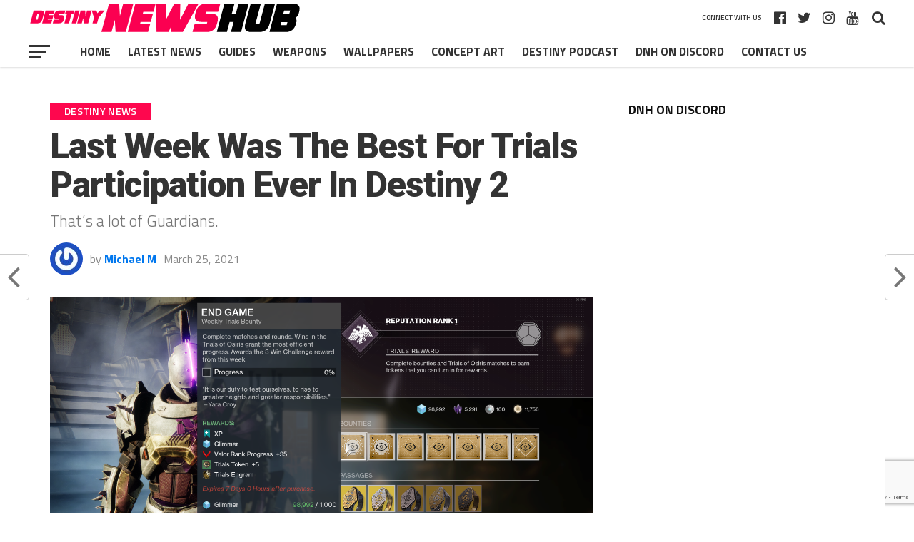

--- FILE ---
content_type: text/html; charset=UTF-8
request_url: https://destinynewshub.com/destiny-news/last-week-was-the-best-for-trials-participation-ever-in-destiny-2/
body_size: 23544
content:
<!DOCTYPE html><html dir="ltr" lang="en-US" prefix="og: https://ogp.me/ns#"><head><meta charset="UTF-8"/>
<script>var __ezHttpConsent={setByCat:function(src,tagType,attributes,category,force,customSetScriptFn=null){var setScript=function(){if(force||window.ezTcfConsent[category]){if(typeof customSetScriptFn==='function'){customSetScriptFn();}else{var scriptElement=document.createElement(tagType);scriptElement.src=src;attributes.forEach(function(attr){for(var key in attr){if(attr.hasOwnProperty(key)){scriptElement.setAttribute(key,attr[key]);}}});var firstScript=document.getElementsByTagName(tagType)[0];firstScript.parentNode.insertBefore(scriptElement,firstScript);}}};if(force||(window.ezTcfConsent&&window.ezTcfConsent.loaded)){setScript();}else if(typeof getEzConsentData==="function"){getEzConsentData().then(function(ezTcfConsent){if(ezTcfConsent&&ezTcfConsent.loaded){setScript();}else{console.error("cannot get ez consent data");force=true;setScript();}});}else{force=true;setScript();console.error("getEzConsentData is not a function");}},};</script>
<script>var ezTcfConsent=window.ezTcfConsent?window.ezTcfConsent:{loaded:false,store_info:false,develop_and_improve_services:false,measure_ad_performance:false,measure_content_performance:false,select_basic_ads:false,create_ad_profile:false,select_personalized_ads:false,create_content_profile:false,select_personalized_content:false,understand_audiences:false,use_limited_data_to_select_content:false,};function getEzConsentData(){return new Promise(function(resolve){document.addEventListener("ezConsentEvent",function(event){var ezTcfConsent=event.detail.ezTcfConsent;resolve(ezTcfConsent);});});}</script>
<script>if(typeof _setEzCookies!=='function'){function _setEzCookies(ezConsentData){var cookies=window.ezCookieQueue;for(var i=0;i<cookies.length;i++){var cookie=cookies[i];if(ezConsentData&&ezConsentData.loaded&&ezConsentData[cookie.tcfCategory]){document.cookie=cookie.name+"="+cookie.value;}}}}
window.ezCookieQueue=window.ezCookieQueue||[];if(typeof addEzCookies!=='function'){function addEzCookies(arr){window.ezCookieQueue=[...window.ezCookieQueue,...arr];}}
addEzCookies([]);if(window.ezTcfConsent&&window.ezTcfConsent.loaded){_setEzCookies(window.ezTcfConsent);}else if(typeof getEzConsentData==="function"){getEzConsentData().then(function(ezTcfConsent){if(ezTcfConsent&&ezTcfConsent.loaded){_setEzCookies(window.ezTcfConsent);}else{console.error("cannot get ez consent data");_setEzCookies(window.ezTcfConsent);}});}else{console.error("getEzConsentData is not a function");_setEzCookies(window.ezTcfConsent);}</script>
<script data-ezscrex='false' data-cfasync='false' data-pagespeed-no-defer>var __ez=__ez||{};__ez.stms=Date.now();__ez.evt={};__ez.script={};__ez.ck=__ez.ck||{};__ez.template={};__ez.template.isOrig=true;window.__ezScriptHost="//www.ezojs.com";__ez.queue=__ez.queue||function(){var e=0,i=0,t=[],n=!1,o=[],r=[],s=!0,a=function(e,i,n,o,r,s,a){var l=arguments.length>7&&void 0!==arguments[7]?arguments[7]:window,d=this;this.name=e,this.funcName=i,this.parameters=null===n?null:w(n)?n:[n],this.isBlock=o,this.blockedBy=r,this.deleteWhenComplete=s,this.isError=!1,this.isComplete=!1,this.isInitialized=!1,this.proceedIfError=a,this.fWindow=l,this.isTimeDelay=!1,this.process=function(){f("... func = "+e),d.isInitialized=!0,d.isComplete=!0,f("... func.apply: "+e);var i=d.funcName.split("."),n=null,o=this.fWindow||window;i.length>3||(n=3===i.length?o[i[0]][i[1]][i[2]]:2===i.length?o[i[0]][i[1]]:o[d.funcName]),null!=n&&n.apply(null,this.parameters),!0===d.deleteWhenComplete&&delete t[e],!0===d.isBlock&&(f("----- F'D: "+d.name),m())}},l=function(e,i,t,n,o,r,s){var a=arguments.length>7&&void 0!==arguments[7]?arguments[7]:window,l=this;this.name=e,this.path=i,this.async=o,this.defer=r,this.isBlock=t,this.blockedBy=n,this.isInitialized=!1,this.isError=!1,this.isComplete=!1,this.proceedIfError=s,this.fWindow=a,this.isTimeDelay=!1,this.isPath=function(e){return"/"===e[0]&&"/"!==e[1]},this.getSrc=function(e){return void 0!==window.__ezScriptHost&&this.isPath(e)&&"banger.js"!==this.name?window.__ezScriptHost+e:e},this.process=function(){l.isInitialized=!0,f("... file = "+e);var i=this.fWindow?this.fWindow.document:document,t=i.createElement("script");t.src=this.getSrc(this.path),!0===o?t.async=!0:!0===r&&(t.defer=!0),t.onerror=function(){var e={url:window.location.href,name:l.name,path:l.path,user_agent:window.navigator.userAgent};"undefined"!=typeof _ezaq&&(e.pageview_id=_ezaq.page_view_id);var i=encodeURIComponent(JSON.stringify(e)),t=new XMLHttpRequest;t.open("GET","//g.ezoic.net/ezqlog?d="+i,!0),t.send(),f("----- ERR'D: "+l.name),l.isError=!0,!0===l.isBlock&&m()},t.onreadystatechange=t.onload=function(){var e=t.readyState;f("----- F'D: "+l.name),e&&!/loaded|complete/.test(e)||(l.isComplete=!0,!0===l.isBlock&&m())},i.getElementsByTagName("head")[0].appendChild(t)}},d=function(e,i){this.name=e,this.path="",this.async=!1,this.defer=!1,this.isBlock=!1,this.blockedBy=[],this.isInitialized=!0,this.isError=!1,this.isComplete=i,this.proceedIfError=!1,this.isTimeDelay=!1,this.process=function(){}};function c(e,i,n,s,a,d,c,u,f){var m=new l(e,i,n,s,a,d,c,f);!0===u?o[e]=m:r[e]=m,t[e]=m,h(m)}function h(e){!0!==u(e)&&0!=s&&e.process()}function u(e){if(!0===e.isTimeDelay&&!1===n)return f(e.name+" blocked = TIME DELAY!"),!0;if(w(e.blockedBy))for(var i=0;i<e.blockedBy.length;i++){var o=e.blockedBy[i];if(!1===t.hasOwnProperty(o))return f(e.name+" blocked = "+o),!0;if(!0===e.proceedIfError&&!0===t[o].isError)return!1;if(!1===t[o].isComplete)return f(e.name+" blocked = "+o),!0}return!1}function f(e){var i=window.location.href,t=new RegExp("[?&]ezq=([^&#]*)","i").exec(i);"1"===(t?t[1]:null)&&console.debug(e)}function m(){++e>200||(f("let's go"),p(o),p(r))}function p(e){for(var i in e)if(!1!==e.hasOwnProperty(i)){var t=e[i];!0===t.isComplete||u(t)||!0===t.isInitialized||!0===t.isError?!0===t.isError?f(t.name+": error"):!0===t.isComplete?f(t.name+": complete already"):!0===t.isInitialized&&f(t.name+": initialized already"):t.process()}}function w(e){return"[object Array]"==Object.prototype.toString.call(e)}return window.addEventListener("load",(function(){setTimeout((function(){n=!0,f("TDELAY -----"),m()}),5e3)}),!1),{addFile:c,addFileOnce:function(e,i,n,o,r,s,a,l,d){t[e]||c(e,i,n,o,r,s,a,l,d)},addDelayFile:function(e,i){var n=new l(e,i,!1,[],!1,!1,!0);n.isTimeDelay=!0,f(e+" ...  FILE! TDELAY"),r[e]=n,t[e]=n,h(n)},addFunc:function(e,n,s,l,d,c,u,f,m,p){!0===c&&(e=e+"_"+i++);var w=new a(e,n,s,l,d,u,f,p);!0===m?o[e]=w:r[e]=w,t[e]=w,h(w)},addDelayFunc:function(e,i,n){var o=new a(e,i,n,!1,[],!0,!0);o.isTimeDelay=!0,f(e+" ...  FUNCTION! TDELAY"),r[e]=o,t[e]=o,h(o)},items:t,processAll:m,setallowLoad:function(e){s=e},markLoaded:function(e){if(e&&0!==e.length){if(e in t){var i=t[e];!0===i.isComplete?f(i.name+" "+e+": error loaded duplicate"):(i.isComplete=!0,i.isInitialized=!0)}else t[e]=new d(e,!0);f("markLoaded dummyfile: "+t[e].name)}},logWhatsBlocked:function(){for(var e in t)!1!==t.hasOwnProperty(e)&&u(t[e])}}}();__ez.evt.add=function(e,t,n){e.addEventListener?e.addEventListener(t,n,!1):e.attachEvent?e.attachEvent("on"+t,n):e["on"+t]=n()},__ez.evt.remove=function(e,t,n){e.removeEventListener?e.removeEventListener(t,n,!1):e.detachEvent?e.detachEvent("on"+t,n):delete e["on"+t]};__ez.script.add=function(e){var t=document.createElement("script");t.src=e,t.async=!0,t.type="text/javascript",document.getElementsByTagName("head")[0].appendChild(t)};__ez.dot=__ez.dot||{};__ez.queue.addFileOnce('/detroitchicago/boise.js', '//go.ezodn.com/detroitchicago/boise.js?gcb=195-0&cb=5', true, [], true, false, true, false);__ez.queue.addFileOnce('/parsonsmaize/abilene.js', '//go.ezodn.com/parsonsmaize/abilene.js?gcb=195-0&cb=e80eca0cdb', true, [], true, false, true, false);__ez.queue.addFileOnce('/parsonsmaize/mulvane.js', '//go.ezodn.com/parsonsmaize/mulvane.js?gcb=195-0&cb=e75e48eec0', true, ['/parsonsmaize/abilene.js'], true, false, true, false);__ez.queue.addFileOnce('/detroitchicago/birmingham.js', '//go.ezodn.com/detroitchicago/birmingham.js?gcb=195-0&cb=539c47377c', true, ['/parsonsmaize/abilene.js'], true, false, true, false);</script>
<script data-ezscrex="false" type="text/javascript" data-cfasync="false">window._ezaq = Object.assign({"ad_cache_level":0,"adpicker_placement_cnt":0,"ai_placeholder_cache_level":0,"ai_placeholder_placement_cnt":-1,"article_category":"Destiny News, Season of the Chos","author":"Michael M","domain":"destinynewshub.com","domain_id":325350,"ezcache_level":0,"ezcache_skip_code":0,"has_bad_image":0,"has_bad_words":0,"is_sitespeed":0,"lt_cache_level":0,"publish_date":"2021-03-25","response_size":88629,"response_size_orig":82770,"response_time_orig":0,"template_id":5,"url":"https://destinynewshub.com/destiny-news/last-week-was-the-best-for-trials-participation-ever-in-destiny-2/","word_count":0,"worst_bad_word_level":0}, typeof window._ezaq !== "undefined" ? window._ezaq : {});__ez.queue.markLoaded('ezaqBaseReady');</script>
<script type='text/javascript' data-ezscrex='false' data-cfasync='false'>
window.ezAnalyticsStatic = true;
window._ez_send_requests_through_ezoic = true;window.ezWp = true;
function analyticsAddScript(script) {
	var ezDynamic = document.createElement('script');
	ezDynamic.type = 'text/javascript';
	ezDynamic.innerHTML = script;
	document.head.appendChild(ezDynamic);
}
function getCookiesWithPrefix() {
    var allCookies = document.cookie.split(';');
    var cookiesWithPrefix = {};

    for (var i = 0; i < allCookies.length; i++) {
        var cookie = allCookies[i].trim();

        for (var j = 0; j < arguments.length; j++) {
            var prefix = arguments[j];
            if (cookie.indexOf(prefix) === 0) {
                var cookieParts = cookie.split('=');
                var cookieName = cookieParts[0];
                var cookieValue = cookieParts.slice(1).join('=');
                cookiesWithPrefix[cookieName] = decodeURIComponent(cookieValue);
                break; // Once matched, no need to check other prefixes
            }
        }
    }

    return cookiesWithPrefix;
}
function productAnalytics() {
	var d = {"dhh":"//go.ezodn.com","pr":[6],"omd5":"ed6c14fce4c6ff0ff6c1f77368a6c59c","nar":"risk score"};
	d.u = _ezaq.url;
	d.p = _ezaq.page_view_id;
	d.v = _ezaq.visit_uuid;
	d.ab = _ezaq.ab_test_id;
	d.e = JSON.stringify(_ezaq);
	d.ref = document.referrer;
	d.c = getCookiesWithPrefix('active_template', 'ez', 'lp_');
	if(typeof ez_utmParams !== 'undefined') {
		d.utm = ez_utmParams;
	}

	var dataText = JSON.stringify(d);
	var xhr = new XMLHttpRequest();
	xhr.open('POST','//g.ezoic.net/ezais/analytics?cb=1', true);
	xhr.onload = function () {
		if (xhr.status!=200) {
            return;
		}

        if(document.readyState !== 'loading') {
            analyticsAddScript(xhr.response);
            return;
        }

        var eventFunc = function() {
            if(document.readyState === 'loading') {
                return;
            }
            document.removeEventListener('readystatechange', eventFunc, false);
            analyticsAddScript(xhr.response);
        };

        document.addEventListener('readystatechange', eventFunc, false);
	};
	xhr.setRequestHeader('Content-Type','text/plain');
	xhr.send(dataText);
}
__ez.queue.addFunc("productAnalytics", "productAnalytics", null, true, ['ezaqBaseReady'], false, false, false, true);
</script><base href="https://destinynewshub.com/destiny-news/last-week-was-the-best-for-trials-participation-ever-in-destiny-2/"/>

<meta name="viewport" id="viewport" content="width=device-width, initial-scale=1.0, maximum-scale=1.0, minimum-scale=1.0, user-scalable=no"/>
<link rel="shortcut icon" href="/wp-content/uploads/2020/03/favicon.ico"/><link rel="pingback" href="https://destinynewshub.com/xmlrpc.php"/>
<meta property="og:image" content="https://destinynewshub.com/wp-content/uploads/2021/03/Last-Week-Was-The-Best-For-Trials-Participation-Ever-In-Destiny-2-1000x600.png"/>
<meta name="twitter:image" content="https://destinynewshub.com/wp-content/uploads/2021/03/Last-Week-Was-The-Best-For-Trials-Participation-Ever-In-Destiny-2-1000x600.png"/>
<meta property="og:type" content="article"/>
<meta property="og:description" content="That&#39;s a lot of Guardians."/>
<meta name="twitter:card" content="summary_large_image"/>
<meta name="twitter:url" content="https://destinynewshub.com/destiny-news/last-week-was-the-best-for-trials-participation-ever-in-destiny-2/"/>
<meta name="twitter:title" content="Last Week Was The Best For Trials Participation Ever In Destiny 2"/>
<meta name="twitter:description" content="That&#39;s a lot of Guardians."/>
<title>Last Week Was The Best For Trials Participation Ever In Destiny 2</title>

		<!-- All in One SEO Pro 4.9.3 - aioseo.com -->
	<meta name="description" content="Last week&#39;s Trials of Osiris chalked up more Guardians playing than the last peak, making it the best in Destiny 2 history."/>
	<meta name="robots" content="max-image-preview:large"/>
	<meta name="author" content="Michael M"/>
	<meta name="google-site-verification" content="uhphDrg4d1MhC3M2yci-badec6wPYqEXnIUgr0OJHto"/>
	<meta name="msvalidate.01" content="8EDE8F3884034613DCF9B3185DBEDD7D"/>
	<meta name="p:domain_verify" content="72bdddbf4ba2f34c6c2c6d00aefedf62"/>
	<link rel="canonical" href="https://destinynewshub.com/destiny-news/last-week-was-the-best-for-trials-participation-ever-in-destiny-2/"/>
	<meta name="generator" content="All in One SEO Pro (AIOSEO) 4.9.3"/>
		<meta property="og:locale" content="en_US"/>
		<meta property="og:site_name" content="Destiny News Hub"/>
		<meta property="og:type" content="blog"/>
		<meta property="og:title" content="Last Week Was The Best For Trials Participation Ever In Destiny 2"/>
		<meta property="og:description" content="Last week&#39;s Trials of Osiris chalked up more Guardians playing than the last peak, making it the best in Destiny 2 history."/>
		<meta property="og:url" content="https://destinynewshub.com/destiny-news/last-week-was-the-best-for-trials-participation-ever-in-destiny-2/"/>
		<meta property="fb:app_id" content="258976404601205"/>
		<meta property="fb:admins" content="1412185320"/>
		<meta property="og:image" content="https://destinynewshub.com/wp-content/uploads/2021/03/Last-Week-Was-The-Best-For-Trials-Participation-Ever-In-Destiny-2.png"/>
		<meta property="og:image:secure_url" content="https://destinynewshub.com/wp-content/uploads/2021/03/Last-Week-Was-The-Best-For-Trials-Participation-Ever-In-Destiny-2.png"/>
		<meta property="og:image:width" content="1920"/>
		<meta property="og:image:height" content="1080"/>
		<meta name="twitter:card" content="summary"/>
		<meta name="twitter:site" content="@Destiny_NewsHub"/>
		<meta name="twitter:title" content="Last Week Was The Best For Trials Participation Ever In Destiny 2"/>
		<meta name="twitter:description" content="Last week&#39;s Trials of Osiris chalked up more Guardians playing than the last peak, making it the best in Destiny 2 history."/>
		<meta name="twitter:image" content="https://destinynewshub.com/wp-content/uploads/2021/03/Last-Week-Was-The-Best-For-Trials-Participation-Ever-In-Destiny-2.png"/>
		<script type="application/ld+json" class="aioseo-schema">
			{"@context":"https:\/\/schema.org","@graph":[{"@type":"Article","@id":"https:\/\/destinynewshub.com\/destiny-news\/last-week-was-the-best-for-trials-participation-ever-in-destiny-2\/#article","name":"Last Week Was The Best For Trials Participation Ever In Destiny 2","headline":"Last Week Was The Best For Trials Participation Ever In Destiny 2","author":{"@id":"https:\/\/destinynewshub.com\/author\/admin\/#author"},"publisher":{"@id":"https:\/\/destinynewshub.com\/#organization"},"image":{"@type":"ImageObject","url":"https:\/\/destinynewshub.com\/wp-content\/uploads\/2021\/03\/Last-Week-Was-The-Best-For-Trials-Participation-Ever-In-Destiny-2.png","width":1920,"height":1080,"caption":"Last Week Was The Best For Trials Participation Ever In Destiny 2"},"datePublished":"2021-03-25T12:00:00-07:00","dateModified":"2021-03-23T06:08:34-07:00","inLanguage":"en-US","mainEntityOfPage":{"@id":"https:\/\/destinynewshub.com\/destiny-news\/last-week-was-the-best-for-trials-participation-ever-in-destiny-2\/#webpage"},"isPartOf":{"@id":"https:\/\/destinynewshub.com\/destiny-news\/last-week-was-the-best-for-trials-participation-ever-in-destiny-2\/#webpage"},"articleSection":"Destiny News, Season of the Chosen, Trials of Osiris"},{"@type":"BreadcrumbList","@id":"https:\/\/destinynewshub.com\/destiny-news\/last-week-was-the-best-for-trials-participation-ever-in-destiny-2\/#breadcrumblist","itemListElement":[{"@type":"ListItem","@id":"https:\/\/destinynewshub.com#listItem","position":1,"name":"Home","item":"https:\/\/destinynewshub.com","nextItem":{"@type":"ListItem","@id":"https:\/\/destinynewshub.com\/destiny-news\/#listItem","name":"Destiny News"}},{"@type":"ListItem","@id":"https:\/\/destinynewshub.com\/destiny-news\/#listItem","position":2,"name":"Destiny News","item":"https:\/\/destinynewshub.com\/destiny-news\/","nextItem":{"@type":"ListItem","@id":"https:\/\/destinynewshub.com\/destiny-news\/last-week-was-the-best-for-trials-participation-ever-in-destiny-2\/#listItem","name":"Last Week Was The Best For Trials Participation Ever In Destiny 2"},"previousItem":{"@type":"ListItem","@id":"https:\/\/destinynewshub.com#listItem","name":"Home"}},{"@type":"ListItem","@id":"https:\/\/destinynewshub.com\/destiny-news\/last-week-was-the-best-for-trials-participation-ever-in-destiny-2\/#listItem","position":3,"name":"Last Week Was The Best For Trials Participation Ever In Destiny 2","previousItem":{"@type":"ListItem","@id":"https:\/\/destinynewshub.com\/destiny-news\/#listItem","name":"Destiny News"}}]},{"@type":"Organization","@id":"https:\/\/destinynewshub.com\/#organization","name":"Destiny News Hub","description":"Destiny The Video Game News Site","url":"https:\/\/destinynewshub.com\/"},{"@type":"Person","@id":"https:\/\/destinynewshub.com\/author\/admin\/#author","url":"https:\/\/destinynewshub.com\/author\/admin\/","name":"Michael M","image":{"@type":"ImageObject","@id":"https:\/\/destinynewshub.com\/destiny-news\/last-week-was-the-best-for-trials-participation-ever-in-destiny-2\/#authorImage","url":"https:\/\/secure.gravatar.com\/avatar\/c9dd1e3adbdcb9042566cd32d386b4ada31d6bc6fa0bbacf02b060b4ad63b2ec?s=96&r=g","width":96,"height":96,"caption":"Michael M"}},{"@type":"WebPage","@id":"https:\/\/destinynewshub.com\/destiny-news\/last-week-was-the-best-for-trials-participation-ever-in-destiny-2\/#webpage","url":"https:\/\/destinynewshub.com\/destiny-news\/last-week-was-the-best-for-trials-participation-ever-in-destiny-2\/","name":"Last Week Was The Best For Trials Participation Ever In Destiny 2","description":"Last week's Trials of Osiris chalked up more Guardians playing than the last peak, making it the best in Destiny 2 history.","inLanguage":"en-US","isPartOf":{"@id":"https:\/\/destinynewshub.com\/#website"},"breadcrumb":{"@id":"https:\/\/destinynewshub.com\/destiny-news\/last-week-was-the-best-for-trials-participation-ever-in-destiny-2\/#breadcrumblist"},"author":{"@id":"https:\/\/destinynewshub.com\/author\/admin\/#author"},"creator":{"@id":"https:\/\/destinynewshub.com\/author\/admin\/#author"},"image":{"@type":"ImageObject","url":"https:\/\/destinynewshub.com\/wp-content\/uploads\/2021\/03\/Last-Week-Was-The-Best-For-Trials-Participation-Ever-In-Destiny-2.png","@id":"https:\/\/destinynewshub.com\/destiny-news\/last-week-was-the-best-for-trials-participation-ever-in-destiny-2\/#mainImage","width":1920,"height":1080,"caption":"Last Week Was The Best For Trials Participation Ever In Destiny 2"},"primaryImageOfPage":{"@id":"https:\/\/destinynewshub.com\/destiny-news\/last-week-was-the-best-for-trials-participation-ever-in-destiny-2\/#mainImage"},"datePublished":"2021-03-25T12:00:00-07:00","dateModified":"2021-03-23T06:08:34-07:00"},{"@type":"WebSite","@id":"https:\/\/destinynewshub.com\/#website","url":"https:\/\/destinynewshub.com\/","name":"Destiny News Hub","description":"Destiny The Video Game News Site","inLanguage":"en-US","publisher":{"@id":"https:\/\/destinynewshub.com\/#organization"}}]}
		</script>
		<!-- All in One SEO Pro -->

<link rel="dns-prefetch" href="//www.googletagmanager.com"/>
<link rel="dns-prefetch" href="//fonts.googleapis.com"/>
<link rel="alternate" title="oEmbed (JSON)" type="application/json+oembed" href="https://destinynewshub.com/wp-json/oembed/1.0/embed?url=https%3A%2F%2Fdestinynewshub.com%2Fdestiny-news%2Flast-week-was-the-best-for-trials-participation-ever-in-destiny-2%2F"/>
<link rel="alternate" title="oEmbed (XML)" type="text/xml+oembed" href="https://destinynewshub.com/wp-json/oembed/1.0/embed?url=https%3A%2F%2Fdestinynewshub.com%2Fdestiny-news%2Flast-week-was-the-best-for-trials-participation-ever-in-destiny-2%2F&amp;format=xml"/>
<style id="wp-img-auto-sizes-contain-inline-css" type="text/css">
img:is([sizes=auto i],[sizes^="auto," i]){contain-intrinsic-size:3000px 1500px}
/*# sourceURL=wp-img-auto-sizes-contain-inline-css */
</style>
<style id="wp-emoji-styles-inline-css" type="text/css">

	img.wp-smiley, img.emoji {
		display: inline !important;
		border: none !important;
		box-shadow: none !important;
		height: 1em !important;
		width: 1em !important;
		margin: 0 0.07em !important;
		vertical-align: -0.1em !important;
		background: none !important;
		padding: 0 !important;
	}
/*# sourceURL=wp-emoji-styles-inline-css */
</style>
<style id="wp-block-library-inline-css" type="text/css">
:root{--wp-block-synced-color:#7a00df;--wp-block-synced-color--rgb:122,0,223;--wp-bound-block-color:var(--wp-block-synced-color);--wp-editor-canvas-background:#ddd;--wp-admin-theme-color:#007cba;--wp-admin-theme-color--rgb:0,124,186;--wp-admin-theme-color-darker-10:#006ba1;--wp-admin-theme-color-darker-10--rgb:0,107,160.5;--wp-admin-theme-color-darker-20:#005a87;--wp-admin-theme-color-darker-20--rgb:0,90,135;--wp-admin-border-width-focus:2px}@media (min-resolution:192dpi){:root{--wp-admin-border-width-focus:1.5px}}.wp-element-button{cursor:pointer}:root .has-very-light-gray-background-color{background-color:#eee}:root .has-very-dark-gray-background-color{background-color:#313131}:root .has-very-light-gray-color{color:#eee}:root .has-very-dark-gray-color{color:#313131}:root .has-vivid-green-cyan-to-vivid-cyan-blue-gradient-background{background:linear-gradient(135deg,#00d084,#0693e3)}:root .has-purple-crush-gradient-background{background:linear-gradient(135deg,#34e2e4,#4721fb 50%,#ab1dfe)}:root .has-hazy-dawn-gradient-background{background:linear-gradient(135deg,#faaca8,#dad0ec)}:root .has-subdued-olive-gradient-background{background:linear-gradient(135deg,#fafae1,#67a671)}:root .has-atomic-cream-gradient-background{background:linear-gradient(135deg,#fdd79a,#004a59)}:root .has-nightshade-gradient-background{background:linear-gradient(135deg,#330968,#31cdcf)}:root .has-midnight-gradient-background{background:linear-gradient(135deg,#020381,#2874fc)}:root{--wp--preset--font-size--normal:16px;--wp--preset--font-size--huge:42px}.has-regular-font-size{font-size:1em}.has-larger-font-size{font-size:2.625em}.has-normal-font-size{font-size:var(--wp--preset--font-size--normal)}.has-huge-font-size{font-size:var(--wp--preset--font-size--huge)}.has-text-align-center{text-align:center}.has-text-align-left{text-align:left}.has-text-align-right{text-align:right}.has-fit-text{white-space:nowrap!important}#end-resizable-editor-section{display:none}.aligncenter{clear:both}.items-justified-left{justify-content:flex-start}.items-justified-center{justify-content:center}.items-justified-right{justify-content:flex-end}.items-justified-space-between{justify-content:space-between}.screen-reader-text{border:0;clip-path:inset(50%);height:1px;margin:-1px;overflow:hidden;padding:0;position:absolute;width:1px;word-wrap:normal!important}.screen-reader-text:focus{background-color:#ddd;clip-path:none;color:#444;display:block;font-size:1em;height:auto;left:5px;line-height:normal;padding:15px 23px 14px;text-decoration:none;top:5px;width:auto;z-index:100000}html :where(.has-border-color){border-style:solid}html :where([style*=border-top-color]){border-top-style:solid}html :where([style*=border-right-color]){border-right-style:solid}html :where([style*=border-bottom-color]){border-bottom-style:solid}html :where([style*=border-left-color]){border-left-style:solid}html :where([style*=border-width]){border-style:solid}html :where([style*=border-top-width]){border-top-style:solid}html :where([style*=border-right-width]){border-right-style:solid}html :where([style*=border-bottom-width]){border-bottom-style:solid}html :where([style*=border-left-width]){border-left-style:solid}html :where(img[class*=wp-image-]){height:auto;max-width:100%}:where(figure){margin:0 0 1em}html :where(.is-position-sticky){--wp-admin--admin-bar--position-offset:var(--wp-admin--admin-bar--height,0px)}@media screen and (max-width:600px){html :where(.is-position-sticky){--wp-admin--admin-bar--position-offset:0px}}
/*wp_block_styles_on_demand_placeholder:696db0d6ad8b4*/
/*# sourceURL=wp-block-library-inline-css */
</style>
<style id="classic-theme-styles-inline-css" type="text/css">
/*! This file is auto-generated */
.wp-block-button__link{color:#fff;background-color:#32373c;border-radius:9999px;box-shadow:none;text-decoration:none;padding:calc(.667em + 2px) calc(1.333em + 2px);font-size:1.125em}.wp-block-file__button{background:#32373c;color:#fff;text-decoration:none}
/*# sourceURL=/wp-includes/css/classic-themes.min.css */
</style>
<link rel="stylesheet" id="contact-form-7-css" href="https://destinynewshub.com/wp-content/plugins/contact-form-7/includes/css/styles.css?ver=6.1.4" type="text/css" media="all"/>
<link rel="stylesheet" id="mvp-custom-style-css" href="https://destinynewshub.com/wp-content/themes/the-league/style.css?ver=6.9" type="text/css" media="all"/>
<style id="mvp-custom-style-inline-css" type="text/css">


#mvp-wallpaper {
	background: url() no-repeat 50% 0;
	}

a,
a:visited,
.post-info-name a,
ul.mvp-author-info-list li.mvp-author-info-name span a,
.woocommerce .woocommerce-breadcrumb a {
	color: #0077ee;
	}

#mvp-comments-button a,
#mvp-comments-button span.mvp-comment-but-text,
a.mvp-inf-more-but,
.sp-template a,
.sp-data-table a {
	color: #0077ee !important;
	}

#mvp-comments-button a:hover,
#mvp-comments-button span.mvp-comment-but-text:hover,
a.mvp-inf-more-but:hover {
	border: 1px solid #0077ee;
	color: #0077ee !important;
	}

a:hover,
.mvp-feat4-sub-text h2 a:hover,
span.mvp-widget-head-link a,
.mvp-widget-list-text1 h2 a:hover,
.mvp-blog-story-text h2 a:hover,
.mvp-side-tab-text h2 a:hover,
.mvp-more-post-text h2 a:hover,
span.mvp-blog-story-author a,
.woocommerce .woocommerce-breadcrumb a:hover,
#mvp-side-wrap a:hover,
.mvp-post-info-top h3 a:hover,
#mvp-side-wrap .mvp-widget-feat-text h3 a:hover,
.mvp-widget-author-text h3 a:hover,
#mvp-side-wrap .mvp-widget-author-text h3 a:hover,
.mvp-feat5-text h2 a:hover {
	color: #fe074e !important;
	}

#mvp-main-nav-wrap,
#mvp-fly-wrap,
ul.mvp-fly-soc-list li a:hover {
	background: #ffffff;
	}

ul.mvp-fly-soc-list li a {
	color: #ffffff !important;
	}

#mvp-nav-menu ul li a,
span.mvp-nav-soc-head,
span.mvp-nav-search-but,
span.mvp-nav-soc-but,
nav.mvp-fly-nav-menu ul li.menu-item-has-children:after,
nav.mvp-fly-nav-menu ul li.menu-item-has-children.tog-minus:after,
nav.mvp-fly-nav-menu ul li a,
span.mvp-fly-soc-head {
	color: #333333;
	}

ul.mvp-fly-soc-list li a:hover {
	color: #333333 !important;
	}

.mvp-fly-but-wrap span,
ul.mvp-fly-soc-list li a {
	background: #333333;
	}

ul.mvp-fly-soc-list li a:hover {
	border: 2px solid #333333;
	}

#mvp-nav-menu ul li.menu-item-has-children ul.sub-menu li a:after,
#mvp-nav-menu ul li.menu-item-has-children ul.sub-menu li ul.sub-menu li a:after,
#mvp-nav-menu ul li.menu-item-has-children ul.sub-menu li ul.sub-menu li ul.sub-menu li a:after,
#mvp-nav-menu ul li.menu-item-has-children ul.mvp-mega-list li a:after,
#mvp-nav-menu ul li.menu-item-has-children a:after {
	border-color: #333333 transparent transparent transparent;
	}

#mvp-nav-menu ul li:hover a,
span.mvp-nav-search-but:hover,
span.mvp-nav-soc-but:hover,
#mvp-nav-menu ul li ul.mvp-mega-list li a:hover,
nav.mvp-fly-nav-menu ul li a:hover {
	color: #fe074e !important;
	}

#mvp-nav-menu ul li:hover a {
	border-bottom: 1px solid #fe074e;
	}

.mvp-fly-but-wrap:hover span {
	background: #fe074e;
	}

#mvp-nav-menu ul li.menu-item-has-children:hover a:after {
	border-color: #fe074e transparent transparent transparent !important;
	}

ul.mvp-score-list li:hover {
	border: 1px solid #fe074e;
	}

.es-nav span:hover a,
ul.mvp-side-tab-list li span.mvp-side-tab-head i {
	color: #fe074e;
	}

span.mvp-feat1-cat,
.mvp-vid-box-wrap,
span.mvp-post-cat,
.mvp-prev-next-text a,
.mvp-prev-next-text a:visited,
.mvp-prev-next-text a:hover,
.mvp-mob-soc-share-but,
.mvp-scores-status,
.sportspress h1.mvp-post-title .sp-player-number {
	background: #fe074e;
	}

.sp-table-caption {
	background: #fe074e !important;
	}

.woocommerce .star-rating span:before,
.woocommerce-message:before,
.woocommerce-info:before,
.woocommerce-message:before {
	color: #fe074e;
	}

.woocommerce .widget_price_filter .ui-slider .ui-slider-range,
.woocommerce .widget_price_filter .ui-slider .ui-slider-handle,
.woocommerce span.onsale,
.woocommerce #respond input#submit.alt,
.woocommerce a.button.alt,
.woocommerce button.button.alt,
.woocommerce input.button.alt,
.woocommerce #respond input#submit.alt:hover,
.woocommerce a.button.alt:hover,
.woocommerce button.button.alt:hover,
.woocommerce input.button.alt:hover {
	background-color: #fe074e;
	}

span.mvp-sec-head,
.mvp-authors-name {
	border-bottom: 1px solid #fe074e;
	}

.woocommerce-error,
.woocommerce-info,
.woocommerce-message {
	border-top-color: #fe074e;
	}

#mvp-nav-menu ul li a,
nav.mvp-fly-nav-menu ul li a,
#mvp-foot-nav ul.menu li a,
#mvp-foot-menu ul.menu li a {
	font-family: 'Titillium Web', sans-serif;
	}

body,
.mvp-feat1-text p,
.mvp-feat4-main-text p,
.mvp-feat2-main-text p,
.mvp-feat3-main-text p,
.mvp-feat4-sub-text p,
.mvp-widget-list-text1 p,
.mvp-blog-story-text p,
.mvp-blog-story-info,
span.mvp-post-excerpt,
ul.mvp-author-info-list li.mvp-author-info-name p,
ul.mvp-author-info-list li.mvp-author-info-name span,
.mvp-post-date,
span.mvp-feat-caption,
span.mvp-feat-caption-wide,
#mvp-content-main p,
#mvp-author-box-text p,
.mvp-more-post-text p,
#mvp-404 p,
#mvp-foot-copy,
#searchform input,
span.mvp-author-page-desc,
#woo-content p,
.mvp-search-text p,
#comments .c p,
.mvp-widget-feat-text p,
.mvp-feat5-text p {
	font-family: 'Titillium Web', sans-serif;
	}

span.mvp-nav-soc-head,
.mvp-score-status p,
.mvp-score-teams p,
.mvp-scores-status p,
.mvp-scores-teams p,
ul.mvp-feat2-list li h3,
.mvp-feat4-sub-text h3,
.mvp-widget-head-wrap h4,
span.mvp-widget-head-link,
.mvp-widget-list-text1 h3,
.mvp-blog-story-text h3,
ul.mvp-side-tab-list li span.mvp-side-tab-head,
.mvp-side-tab-text h3,
span.mvp-post-cat,
.mvp-post-tags,
span.mvp-author-box-name,
#mvp-comments-button a,
#mvp-comments-button span.mvp-comment-but-text,
span.mvp-sec-head,
a.mvp-inf-more-but,
.pagination span, .pagination a,
.woocommerce ul.product_list_widget span.product-title,
.woocommerce ul.product_list_widget li a,
.woocommerce #reviews #comments ol.commentlist li .comment-text p.meta,
.woocommerce .related h2,
.woocommerce div.product .woocommerce-tabs .panel h2,
.woocommerce div.product .product_title,
#mvp-content-main h1,
#mvp-content-main h2,
#mvp-content-main h3,
#mvp-content-main h4,
#mvp-content-main h5,
#mvp-content-main h6,
#woo-content h1.page-title,
.woocommerce .woocommerce-breadcrumb,
.mvp-authors-name,
#respond #submit,
.comment-reply a,
#cancel-comment-reply-link,
span.mvp-feat1-cat,
span.mvp-post-info-date,
.mvp-widget-feat-text h3,
.mvp-widget-author-text h3 a,
.sp-table-caption {
	font-family: 'Titillium Web', sans-serif !important;
	}

.mvp-feat1-text h2,
.mvp-feat1-text h2.mvp-stand-title,
.mvp-feat4-main-text h2,
.mvp-feat4-main-text h2.mvp-stand-title,
.mvp-feat1-sub-text h2,
.mvp-feat2-main-text h2,
.mvp-feat2-sub-text h2,
ul.mvp-feat2-list li h2,
.mvp-feat3-main-text h2,
.mvp-feat3-sub-text h2,
.mvp-feat4-sub-text h2 a,
.mvp-widget-list-text1 h2 a,
.mvp-blog-story-text h2 a,
.mvp-side-tab-text h2 a,
#mvp-content-main blockquote p,
.mvp-more-post-text h2 a,
h2.mvp-authors-latest a,
.mvp-widget-feat-text h2 a,
.mvp-widget-author-text h2 a,
.mvp-feat5-text h2 a,
.mvp-scores-title h2 a {
	font-family: 'Roboto Condensed', sans-serif;
	}

h1.mvp-post-title,
.mvp-cat-head h1,
#mvp-404 h1,
h1.mvp-author-top-head,
#woo-content h1.page-title,
.woocommerce div.product .product_title,
.woocommerce ul.products li.product h3 {
	font-family: 'Roboto', sans-serif;
	}

	

	.mvp-nav-links {
		display: none;
		}
		

 	#mvp-content-main ul li, #mvp-content-main ol li {
    font-size: 1.15rem;
    line-height: 1.5;
}
		
/*# sourceURL=mvp-custom-style-inline-css */
</style>
<link rel="stylesheet" id="mvp-reset-css" href="https://destinynewshub.com/wp-content/themes/the-league/css/reset.css?ver=6.9" type="text/css" media="all"/>
<link rel="stylesheet" id="fontawesome-css" href="https://destinynewshub.com/wp-content/themes/the-league/font-awesome/css/font-awesome.css?ver=6.9" type="text/css" media="all"/>
<link rel="stylesheet" id="mvp-fonts-css" href="//fonts.googleapis.com/css?family=Advent+Pro%3A700%7CRoboto%3A300%2C400%2C500%2C700%2C900%7COswald%3A300%2C400%2C700%7CLato%3A300%2C400%2C700%7CWork+Sans%3A200%2C300%2C400%2C500%2C600%2C700%2C800%2C900%7COpen+Sans%3A400%2C700%2C800%7CRoboto+Condensed%3A100%2C200%2C300%2C400%2C500%2C600%2C700%2C800%2C900%7CRoboto%3A100%2C200%2C300%2C400%2C500%2C600%2C700%2C800%2C900%7CTitillium+Web%3A100%2C200%2C300%2C400%2C500%2C600%2C700%2C800%2C900%7CTitillium+Web%3A100%2C200%2C300%2C400%2C500%2C600%2C700%2C800%2C900%7CTitillium+Web%3A100%2C200%2C300%2C400%2C500%2C600%2C700%2C800%2C900&amp;subset=latin,latin-ext,cyrillic,cyrillic-ext,greek-ext,greek,vietnamese" type="text/css" media="all"/>
<link rel="stylesheet" id="mvp-media-queries-css" href="https://destinynewshub.com/wp-content/themes/the-league/css/media-queries.css?ver=6.9" type="text/css" media="all"/>
<script type="text/javascript" src="https://destinynewshub.com/wp-includes/js/jquery/jquery.min.js?ver=3.7.1" id="jquery-core-js"></script>
<script type="text/javascript" src="https://destinynewshub.com/wp-includes/js/jquery/jquery-migrate.min.js?ver=3.4.1" id="jquery-migrate-js"></script>

<!-- Google tag (gtag.js) snippet added by Site Kit -->
<!-- Google Analytics snippet added by Site Kit -->
<script type="text/javascript" src="https://www.googletagmanager.com/gtag/js?id=G-C36GZR20PY" id="google_gtagjs-js" async=""></script>
<script type="text/javascript" id="google_gtagjs-js-after">
/* <![CDATA[ */
window.dataLayer = window.dataLayer || [];function gtag(){dataLayer.push(arguments);}
gtag("set","linker",{"domains":["destinynewshub.com"]});
gtag("js", new Date());
gtag("set", "developer_id.dZTNiMT", true);
gtag("config", "G-C36GZR20PY");
//# sourceURL=google_gtagjs-js-after
/* ]]> */
</script>
<link rel="https://api.w.org/" href="https://destinynewshub.com/wp-json/"/><link rel="alternate" title="JSON" type="application/json" href="https://destinynewshub.com/wp-json/wp/v2/posts/7640"/><meta name="generator" content="Site Kit by Google 1.168.0"/>
        <script type="text/javascript">
            var jQueryMigrateHelperHasSentDowngrade = false;

			window.onerror = function( msg, url, line, col, error ) {
				// Break out early, do not processing if a downgrade reqeust was already sent.
				if ( jQueryMigrateHelperHasSentDowngrade ) {
					return true;
                }

				var xhr = new XMLHttpRequest();
				var nonce = 'd285005809';
				var jQueryFunctions = [
					'andSelf',
					'browser',
					'live',
					'boxModel',
					'support.boxModel',
					'size',
					'swap',
					'clean',
					'sub',
                ];
				var match_pattern = /\)\.(.+?) is not a function/;
                var erroredFunction = msg.match( match_pattern );

                // If there was no matching functions, do not try to downgrade.
                if ( null === erroredFunction || typeof erroredFunction !== 'object' || typeof erroredFunction[1] === "undefined" || -1 === jQueryFunctions.indexOf( erroredFunction[1] ) ) {
                    return true;
                }

                // Set that we've now attempted a downgrade request.
                jQueryMigrateHelperHasSentDowngrade = true;

				xhr.open( 'POST', 'https://destinynewshub.com/wp-admin/admin-ajax.php' );
				xhr.setRequestHeader( 'Content-Type', 'application/x-www-form-urlencoded' );
				xhr.onload = function () {
					var response,
                        reload = false;

					if ( 200 === xhr.status ) {
                        try {
                        	response = JSON.parse( xhr.response );

                        	reload = response.data.reload;
                        } catch ( e ) {
                        	reload = false;
                        }
                    }

					// Automatically reload the page if a deprecation caused an automatic downgrade, ensure visitors get the best possible experience.
					if ( reload ) {
						location.reload();
                    }
				};

				xhr.send( encodeURI( 'action=jquery-migrate-downgrade-version&_wpnonce=' + nonce ) );

				// Suppress error alerts in older browsers
				return true;
			}
        </script>

				<style type="text/css" id="wp-custom-css">
			@media all and (max-width: 767px) {
	#mvp-top-nav-soc {
			display: none;
	}
	.mvp-top-nav-right-in {
			margin-right: 50px;
	}
	.mvp-top-nav-right-out {
			margin-right: -50px;
	}
	#mvp-top-nav-right {
			width: 50px;
	}
	.mvp-top-nav-menu-but {
			margin-right: 0;
	}
	.mvp-top-nav-left-in {
    margin-left: 50px;
}
	#mvp-top-nav-logo {
			text-align: center;
			width: 100%;
	}
	#mvp-top-nav-logo a {
		line-height: 50px;
	}

#mvp-top-nav-logo a img {
		vertical-align: middle;
	  margin-top: -3px;
	}
}		</style>
		<script type='text/javascript'>
var ezoTemplate = 'orig_site';
var ezouid = '1';
var ezoFormfactor = '1';
</script><script data-ezscrex="false" type='text/javascript'>
var soc_app_id = '0';
var did = 325350;
var ezdomain = 'destinynewshub.com';
var ezoicSearchable = 1;
</script></head>
<body class="wp-singular post-template-default single single-post postid-7640 single-format-standard wp-embed-responsive wp-theme-the-league">
	<div id="mvp-fly-wrap">
	<div id="mvp-fly-menu-top" class="left relative">
		<div class="mvp-fly-top-out left relative">
			<div class="mvp-fly-top-in">
				<div id="mvp-fly-logo" class="left relative">
											<a href="https://destinynewshub.com/"><img src="https://destinynewshub.com/wp-content/uploads/2022/02/destinynewshub-logo.svg" alt="Destiny News Hub" data-rjs="2"/></a>
									</div><!--mvp-fly-logo-->
			</div><!--mvp-fly-top-in-->
			<div class="mvp-fly-but-wrap mvp-fly-but-menu mvp-fly-but-click">
				<span></span>
				<span></span>
				<span></span>
				<span></span>
			</div><!--mvp-fly-but-wrap-->
		</div><!--mvp-fly-top-out-->
	</div><!--mvp-fly-menu-top-->
	<div id="mvp-fly-menu-wrap">
		<nav class="mvp-fly-nav-menu left relative">
			<div class="menu-main-header-container"><ul id="menu-main-header" class="menu"><li id="menu-item-1539" class="menu-item menu-item-type-post_type menu-item-object-page menu-item-home menu-item-1539"><a href="https://destinynewshub.com/">Home</a></li>
<li id="menu-item-6836" class="menu-item menu-item-type-post_type menu-item-object-page menu-item-6836"><a href="https://destinynewshub.com/latest-news/">Latest News</a></li>
<li id="menu-item-7" class="menu-item menu-item-type-taxonomy menu-item-object-category menu-item-7"><a href="https://destinynewshub.com/guide/">Guides</a></li>
<li id="menu-item-1597" class="menu-item menu-item-type-taxonomy menu-item-object-category menu-item-1597"><a href="https://destinynewshub.com/weapons/">Weapons</a></li>
<li id="menu-item-435" class="menu-item menu-item-type-taxonomy menu-item-object-category menu-item-435"><a href="https://destinynewshub.com/wallpaper/">Wallpapers</a></li>
<li id="menu-item-1598" class="menu-item menu-item-type-taxonomy menu-item-object-category menu-item-1598"><a href="https://destinynewshub.com/concept-art/">Concept Art</a></li>
<li id="menu-item-6833" class="menu-item menu-item-type-taxonomy menu-item-object-category menu-item-6833"><a href="https://destinynewshub.com/destiny-podcast/">Destiny Podcast</a></li>
<li id="menu-item-4367" class="menu-item menu-item-type-custom menu-item-object-custom menu-item-4367"><a target="_blank" href="https://discord.gg/S6BGk6N">DNH ON DISCORD</a></li>
<li id="menu-item-2726" class="menu-item menu-item-type-post_type menu-item-object-page menu-item-2726"><a href="https://destinynewshub.com/contact-us/">Contact Us</a></li>
</ul></div>		</nav>
	</div><!--mvp-fly-menu-wrap-->
	<div id="mvp-fly-soc-wrap">
		<span class="mvp-fly-soc-head">Connect with us</span>
		<ul class="mvp-fly-soc-list left relative">
							<li><a href="https://www.facebook.com/DestinyNewsHubcom" target="_blank" class="fa fa-facebook-official fa-2"></a></li>
										<li><a href="https://twitter.com/Destiny_NewsHub" target="_blank" class="fa fa-twitter fa-2"></a></li>
										<li><a href="https://www.pinterest.com/destinynewshub/" target="_blank" class="fa fa-pinterest-p fa-2"></a></li>
										<li><a href="https://www.instagram.com/destinynewshub/" target="_blank" class="fa fa-instagram fa-2"></a></li>
													<li><a href="https://www.youtube.com/channel/UCDp2_vXUGMTzgV4Uy0-KY3w" target="_blank" class="fa fa-youtube-play fa-2"></a></li>
											</ul>
	</div><!--mvp-fly-soc-wrap-->
</div><!--mvp-fly-wrap-->				<div id="mvp-site" class="left relative">
		<div id="mvp-search-wrap">
			<div id="mvp-search-box">
				<form method="get" id="searchform" action="https://destinynewshub.com/">
	<input type="text" name="s" id="s" value="Search" onfocus="if (this.value == &#34;Search&#34;) { this.value = &#34;&#34;; }" onblur="if (this.value == &#34;&#34;) { this.value = &#34;Search&#34;; }"/>
	<input type="hidden" id="searchsubmit" value="Search"/>
</form>			</div><!--mvp-search-box-->
			<div class="mvp-search-but-wrap mvp-search-click">
				<span></span>
				<span></span>
			</div><!--mvp-search-but-wrap-->
		</div><!--mvp-search-wrap-->
		<header id="mvp-top-head-wrap">
						<nav id="mvp-main-nav-wrap">
				<div id="mvp-top-nav-wrap" class="left relative">
					<div class="mvp-main-box-cont">
						<div id="mvp-top-nav-cont" class="left relative">
							<div class="mvp-top-nav-right-out relative">
								<div class="mvp-top-nav-right-in">
									<div id="mvp-top-nav-left" class="left relative">
										<div class="mvp-top-nav-left-out relative">
											<div class="mvp-top-nav-menu-but left relative">
												<div class="mvp-fly-but-wrap mvp-fly-but-click left relative">
													<span></span>
													<span></span>
													<span></span>
													<span></span>
												</div><!--mvp-fly-but-wrap-->
											</div><!--mvp-top-nav-menu-but-->
											<div class="mvp-top-nav-left-in">
												<div id="mvp-top-nav-logo" class="left relative" itemscope="" itemtype="http://schema.org/Organization">
																											<a itemprop="url" href="https://destinynewshub.com/"><img itemprop="logo" src="https://destinynewshub.com/wp-content/uploads/2022/02/destinynewshub-logo.svg" alt="Destiny News Hub" data-rjs="2"/></a>
																																								<h2 class="mvp-logo-title">Destiny News Hub</h2>
																									</div><!--mvp-top-nav-logo-->
																							</div><!--mvp-top-nav-left-in-->
										</div><!--mvp-top-nav-left-out-->
									</div><!--mvp-top-nav-left-->
								</div><!--mvp-top-nav-right-in-->
								<div id="mvp-top-nav-right" class="right relative">
																		<div id="mvp-top-nav-soc" class="left relative">
																					<a href="https://www.youtube.com/channel/UCDp2_vXUGMTzgV4Uy0-KY3w" target="_blank"><span class="mvp-nav-soc-but fa fa-youtube fa-2"></span></a>
																															<a href="https://www.instagram.com/destinynewshub/" target="_blank"><span class="mvp-nav-soc-but fa fa-instagram fa-2"></span></a>
																															<a href="https://twitter.com/Destiny_NewsHub" target="_blank"><span class="mvp-nav-soc-but fa fa-twitter fa-2"></span></a>
																															<a href="https://www.facebook.com/DestinyNewsHubcom" target="_blank"><span class="mvp-nav-soc-but fa fa-facebook-official fa-2"></span></a>
																				<span class="mvp-nav-soc-head">Connect with us</span>
									</div><!--mvp-top-nav-soc-->
																		<span class="mvp-nav-search-but fa fa-search fa-2 mvp-search-click"></span>
								</div><!--mvp-top-nav-right-->
							</div><!--mvp-top-nav-right-out-->
						</div><!--mvp-top-nav-cont-->
					</div><!--mvp-main-box-cont-->
				</div><!--mvp-top-nav-wrap-->
				<div id="mvp-bot-nav-wrap" class="left relative">
					<div class="mvp-main-box-cont">
						<div id="mvp-bot-nav-cont" class="left">
							<div class="mvp-bot-nav-out">
								<div class="mvp-fly-but-wrap mvp-fly-but-click left relative">
									<span></span>
									<span></span>
									<span></span>
									<span></span>
								</div><!--mvp-fly-but-wrap-->
								<div class="mvp-bot-nav-in">
									<div id="mvp-nav-menu" class="left">
										<div class="menu-main-header-container"><ul id="menu-main-header-1" class="menu"><li class="menu-item menu-item-type-post_type menu-item-object-page menu-item-home menu-item-1539"><a href="https://destinynewshub.com/">Home</a></li>
<li class="menu-item menu-item-type-post_type menu-item-object-page menu-item-6836"><a href="https://destinynewshub.com/latest-news/">Latest News</a></li>
<li class="menu-item menu-item-type-taxonomy menu-item-object-category menu-item-7"><a href="https://destinynewshub.com/guide/">Guides</a></li>
<li class="menu-item menu-item-type-taxonomy menu-item-object-category menu-item-1597"><a href="https://destinynewshub.com/weapons/">Weapons</a></li>
<li class="menu-item menu-item-type-taxonomy menu-item-object-category menu-item-435"><a href="https://destinynewshub.com/wallpaper/">Wallpapers</a></li>
<li class="menu-item menu-item-type-taxonomy menu-item-object-category menu-item-1598"><a href="https://destinynewshub.com/concept-art/">Concept Art</a></li>
<li class="menu-item menu-item-type-taxonomy menu-item-object-category menu-item-6833"><a href="https://destinynewshub.com/destiny-podcast/">Destiny Podcast</a></li>
<li class="menu-item menu-item-type-custom menu-item-object-custom menu-item-4367"><a target="_blank" href="https://discord.gg/S6BGk6N">DNH ON DISCORD</a></li>
<li class="menu-item menu-item-type-post_type menu-item-object-page menu-item-2726"><a href="https://destinynewshub.com/contact-us/">Contact Us</a></li>
</ul></div>									</div><!--mvp-nav-menu-->
								</div><!--mvp-bot-nav-in-->
							</div><!--mvp-bot-nav-out-->
						</div><!--mvp-bot-nav-cont-->
					</div><!--mvp-main-box-cont-->
				</div><!--mvp-bot-nav-wrap-->
			</nav><!--mvp-main-nav-wrap-->
		</header>
		<main id="mvp-main-wrap" class="left relative">
						<div id="mvp-main-body-wrap" class="left relative">
				<div class="mvp-main-box-cont">
					<div id="mvp-main-body" class="left relative"><article id="mvp-article-wrap" class="post-7640 post type-post status-publish format-standard has-post-thumbnail hentry category-destiny-news tag-season-of-the-chosen tag-trials-of-osiris" itemscope="" itemtype="http://schema.org/NewsArticle">
		<div class="mvp-sec-pad left relative">
				<meta itemscope="" itemprop="mainEntityOfPage" itemtype="https://schema.org/WebPage" itemid="https://destinynewshub.com/destiny-news/last-week-was-the-best-for-trials-participation-ever-in-destiny-2/"/>
				<div class="mvp-post-content-out relative">
			<div class="mvp-post-content-in">
									<div id="mvp-post-content" class="left relative">
																		<div class="mvp-content-box">
															<div id="mvp-article-head2" class="left relative">
																			<h3 class="mvp-post-cat left"><a class="mvp-post-cat-link" href="https://destinynewshub.com/destiny-news/"><span class="mvp-post-cat left">Destiny News</span></a></h3>
																		<h1 class="mvp-post-title left entry-title" itemprop="headline">Last Week Was The Best For Trials Participation Ever In Destiny 2</h1>
																			<span class="mvp-post-excerpt left"><p>That’s a lot of Guardians.</p>
</span>
																												<div class="mvp-author-info-wrap left relative">
											<ul class="mvp-author-info-list left relative">
												<li class="mvp-author-info-thumb">
													<img alt="" src="https://secure.gravatar.com/avatar/c9dd1e3adbdcb9042566cd32d386b4ada31d6bc6fa0bbacf02b060b4ad63b2ec?s=46&amp;r=g" srcset="https://secure.gravatar.com/avatar/c9dd1e3adbdcb9042566cd32d386b4ada31d6bc6fa0bbacf02b060b4ad63b2ec?s=92&amp;r=g 2x" class="avatar avatar-46 photo" height="46" width="46" decoding="async"/>												</li>
												<li class="mvp-author-info-name" itemprop="author" itemscope="" itemtype="https://schema.org/Person">
													<p>by</p> <span class="author-name vcard fn author" itemprop="name"><a href="https://destinynewshub.com/author/admin/" title="Posts by Michael M" rel="author">Michael M</a></span>
												</li>
																								<li class="mvp-author-info-date">
													<span class="mvp-post-date updated"><time class="post-date updated" itemprop="datePublished" datetime="2021-03-25">March 25, 2021</time></span>
													<meta itemprop="dateModified" content="2021-03-23"/>
												</li>
											</ul>
										</div><!--mvp-author-info-wrap-->
																	</div><!--mvp-article-head2-->
																																																<div id="mvp-post-feat-img" class="left relative" itemprop="image" itemscope="" itemtype="https://schema.org/ImageObject">
											<img width="1920" height="1080" src="https://destinynewshub.com/wp-content/uploads/2021/03/Last-Week-Was-The-Best-For-Trials-Participation-Ever-In-Destiny-2.png" class="attachment- size- wp-post-image" alt="Last Week Was The Best For Trials Participation Ever In Destiny 2" decoding="async" fetchpriority="high" srcset="https://destinynewshub.com/wp-content/uploads/2021/03/Last-Week-Was-The-Best-For-Trials-Participation-Ever-In-Destiny-2.png 1920w, https://destinynewshub.com/wp-content/uploads/2021/03/Last-Week-Was-The-Best-For-Trials-Participation-Ever-In-Destiny-2-300x169.png 300w, https://destinynewshub.com/wp-content/uploads/2021/03/Last-Week-Was-The-Best-For-Trials-Participation-Ever-In-Destiny-2-1024x576.png 1024w, https://destinynewshub.com/wp-content/uploads/2021/03/Last-Week-Was-The-Best-For-Trials-Participation-Ever-In-Destiny-2-768x432.png 768w, https://destinynewshub.com/wp-content/uploads/2021/03/Last-Week-Was-The-Best-For-Trials-Participation-Ever-In-Destiny-2-1536x864.png 1536w" sizes="(max-width: 1920px) 100vw, 1920px"/>																						<meta itemprop="url" content="https://destinynewshub.com/wp-content/uploads/2021/03/Last-Week-Was-The-Best-For-Trials-Participation-Ever-In-Destiny-2-1000x600.png"/>
											<meta itemprop="width" content="1000"/>
											<meta itemprop="height" content="600"/>
										</div><!--mvp-post-feat-img-->
																																																											<div class="mvp-post-soc-out relative">
														<div id="mvp-post-soc-wrap" class="left relative">
								<ul class="mvp-post-soc-list left relative">
									<a href="#" onclick="window.open(&#39;http://www.facebook.com/sharer.php?u=https://destinynewshub.com/destiny-news/last-week-was-the-best-for-trials-participation-ever-in-destiny-2/&amp;t=Last Week Was The Best For Trials Participation Ever In Destiny 2&#39;, &#39;facebookShare&#39;, &#39;width=626,height=436&#39;); return false;" title="Share on Facebook">
									<li class="mvp-post-soc-fb">
										<i class="fa fa-2 fa-facebook" aria-hidden="true"></i>
									</li>
									</a>
									<a href="#" onclick="window.open(&#39;http://twitter.com/share?text=Last Week Was The Best For Trials Participation Ever In Destiny 2 -&amp;url=https://destinynewshub.com/destiny-news/last-week-was-the-best-for-trials-participation-ever-in-destiny-2/&#39;, &#39;twitterShare&#39;, &#39;width=626,height=436&#39;); return false;" title="Tweet This Post">
									<li class="mvp-post-soc-twit">
										<i class="fa fa-2 fa-twitter" aria-hidden="true"></i>
									</li>
									</a>
									<a href="#" onclick="window.open(&#39;http://pinterest.com/pin/create/button/?url=https://destinynewshub.com/destiny-news/last-week-was-the-best-for-trials-participation-ever-in-destiny-2/&amp;media=https://destinynewshub.com/wp-content/uploads/2021/03/Last-Week-Was-The-Best-For-Trials-Participation-Ever-In-Destiny-2-1000x600.png&amp;description=Last Week Was The Best For Trials Participation Ever In Destiny 2&#39;, &#39;pinterestShare&#39;, &#39;width=750,height=350&#39;); return false;" title="Pin This Post">
									<li class="mvp-post-soc-pin">
										<i class="fa fa-2 fa-pinterest-p" aria-hidden="true"></i>
									</li>
									</a>
									<a href="mailto:?subject=Last Week Was The Best For Trials Participation Ever In Destiny 2&amp;BODY=I found this article interesting and thought of sharing it with you. Check it out: https://destinynewshub.com/destiny-news/last-week-was-the-best-for-trials-participation-ever-in-destiny-2/">
									<li class="mvp-post-soc-email">
										<i class="fa fa-2 fa-envelope" aria-hidden="true"></i>
									</li>
									</a>
																														<a href="https://destinynewshub.com/destiny-news/last-week-was-the-best-for-trials-participation-ever-in-destiny-2/#respond">
											<li class="mvp-post-soc-com mvp-com-click">
												<i class="fa fa-2 fa-commenting" aria-hidden="true"></i>
											</li>
											</a>
																											</ul>
							</div><!--mvp-post-soc-wrap-->
														<div class="mvp-post-soc-in">
																																<div id="mvp-content-main" class="left relative" itemprop="articleBody">
																		
<p>I’m not one to play Trials of Osiris very often. In fact, I barely play it at all. However, I do understand that for those who really enjoy the PvP aspect of Destiny 2, it’s the pinnacle of all activities in the game. Funnily enough, last week saw the most Guardians participating in this game mode in Destiny 2’s history. It’s pretty astounding how many of you were actually in there, so let’s get into the numbers.</p><!-- Ezoic - wp_under_page_title - under_page_title --><div id="ezoic-pub-ad-placeholder-102" data-inserter-version="2"></div><!-- End Ezoic - wp_under_page_title - under_page_title -->



<p>As pointed out by <a href="https://www.reddit.com/r/DestinyTheGame/comments/manphg/trials_has_reached_365000_players_this_weekend/" target="_blank" rel="noreferrer noopener">Crashnburn</a> on Reddit, 365,759 Guardians participated in Trials of Osiris, and that was only as of Monday. There was still a full week to go, pushing that count even higher. The previous best count for Guardians participating was in the first week of the activity’s launch, seeing 358,866 Guardians jump in on the action. </p>



<h2 class="wp-block-heading">It’s All for the End Game</h2>



<p>Here’s the thing, this isn’t a sustainable level of Guardians to rely on. You can track the increased number of participants back to a single bounty, End Game. Saint-14 was offering this bounty, and it was a guaranteed win for anyone. All you had to do was pick up the bounty and a passage, then complete rounds in Trials of Osiris. Wins are obviously better, but completion counted as well. Once the bounty was complete, Guardians were awarded Igneous Hammer, the best 120 Hand Cannon in Destiny 2. </p><!-- Ezoic - wp_under_first_paragraph - under_first_paragraph --><div id="ezoic-pub-ad-placeholder-110" data-inserter-version="2"></div><!-- End Ezoic - wp_under_first_paragraph - under_first_paragraph -->



<p>Bungie effectively handed everyone a chance to get one of the best weapons in the game here. No wonder Guardian numbers spiked like they did. It’s great to see, but it won’t last. Not unless Bungie makes a habit of putting these incredible rewards out there for literally any Guardian to grab. </p>



<p>I do think that it’s quite interesting that this happened just as Bungie is looking into how to fix the plethora of issues in <a href="https://destinynewshub.com/crucible/will-trials-of-osiris-be-disabled-in-destiny-2-again-this-week/" target="_blank" rel="noreferrer noopener">Trials of Osiris</a>. Between the glitches and win-trading, I think the developers are probably using the increased activity to monitor how Guardians play so that they can prepare some workarounds for the future. </p>



<p>With that said, there’s nothing wrong with making a weapon this readily available. Thanks to that one bounty, thousands of Guardians who have never participated in the pinnacle PvP activity have now tried it at least long enough to complete the bounty. </p><!-- Ezoic - wp_under_second_paragraph - under_second_paragraph --><div id="ezoic-pub-ad-placeholder-111" data-inserter-version="2"></div><!-- End Ezoic - wp_under_second_paragraph - under_second_paragraph -->



<p>Let us know what you think is going on behind the scenes in the comments. </p>
																																					<div class="mvp-post-tags">
											<span class="mvp-post-tags-header">Related Topics</span><span itemprop="keywords"><a href="https://destinynewshub.com/tag/season-of-the-chosen/" rel="tag">Season of the Chosen</a><a href="https://destinynewshub.com/tag/trials-of-osiris/" rel="tag">Trials of Osiris</a></span>
										</div><!--mvp-post-tags-->
																		<div class="posts-nav-link">
																			</div><!--posts-nav-link-->
																			<div id="mvp-author-box-wrap" class="left relative">
											<div class="mvp-author-box-out right relative">
												<div id="mvp-author-box-img" class="left relative">
													<img alt="" src="https://secure.gravatar.com/avatar/c9dd1e3adbdcb9042566cd32d386b4ada31d6bc6fa0bbacf02b060b4ad63b2ec?s=60&amp;r=g" srcset="https://secure.gravatar.com/avatar/c9dd1e3adbdcb9042566cd32d386b4ada31d6bc6fa0bbacf02b060b4ad63b2ec?s=120&amp;r=g 2x" class="avatar avatar-60 photo" height="60" width="60" decoding="async"/>												</div><!--mvp-author-box-img-->
												<div class="mvp-author-box-in">
													<div id="mvp-author-box-head" class="left relative">
														<span class="mvp-author-box-name left relative"><a href="https://destinynewshub.com/author/admin/" title="Posts by Michael M" rel="author">Michael M</a></span>
														<div id="mvp-author-box-soc-wrap" class="left relative">
																																																																																																																							</div><!--mvp-author-box-soc-wrap-->
													</div><!--mvp-author-box-head-->
												</div><!--mvp-author-box-in-->
											</div><!--mvp-author-box-out-->
											<div id="mvp-author-box-text" class="left relative">
												<p></p>
											</div><!--mvp-author-box-text-->
										</div><!--mvp-author-box-wrap-->
																		<div class="mvp-org-wrap" itemprop="publisher" itemscope="" itemtype="https://schema.org/Organization">
										<div class="mvp-org-logo" itemprop="logo" itemscope="" itemtype="https://schema.org/ImageObject">
																							<img src="https://destinynewshub.com/wp-content/uploads/2022/02/destinynewshub-logo.svg"/>
												<meta itemprop="url" content="https://destinynewshub.com/wp-content/uploads/2022/02/destinynewshub-logo.svg"/>
																					</div><!--mvp-org-logo-->
										<meta itemprop="name" content="Destiny News Hub"/>
									</div><!--mvp-org-wrap-->
								</div><!--mvp-content-main-->
																																					<div id="mvp-comments-button" class="left relative mvp-com-click">
											<span class="mvp-comment-but-text">Click to comment</span>
										</div><!--mvp-comments-button-->
										<div id="comments">
				
	
	<div id="respond" class="comment-respond">
		<h3 id="reply-title" class="comment-reply-title"><div><h4 class="mvp-sec-head"><span class="mvp-sec-head">Leave a Reply</span></h4></div> <small><a rel="nofollow" id="cancel-comment-reply-link" href="/destiny-news/last-week-was-the-best-for-trials-participation-ever-in-destiny-2/#respond" style="display:none;">Cancel reply</a></small></h3><form action="https://destinynewshub.com/wp-comments-post.php" method="post" id="commentform" class="comment-form"><p class="comment-notes"><span id="email-notes">Your email address will not be published.</span> <span class="required-field-message">Required fields are marked <span class="required">*</span></span></p><p class="comment-form-comment"><label for="comment">Comment <span class="required">*</span></label> <textarea id="comment" name="comment" cols="45" rows="8" maxlength="65525" required="required"></textarea></p><p class="comment-form-author"><label for="author">Name <span class="required">*</span></label> <input id="author" name="author" type="text" value="" size="30" maxlength="245" autocomplete="name" required="required"/></p>
<p class="comment-form-email"><label for="email">Email <span class="required">*</span></label> <input id="email" name="email" type="text" value="" size="30" maxlength="100" aria-describedby="email-notes" autocomplete="email" required="required"/></p>
<p class="comment-form-url"><label for="url">Website</label> <input id="url" name="url" type="text" value="" size="30" maxlength="200" autocomplete="url"/></p>
<p class="form-submit"><input name="submit" type="submit" id="submit" class="submit" value="Post Comment"/> <input type="hidden" name="comment_post_ID" value="7640" id="comment_post_ID"/>
<input type="hidden" name="comment_parent" id="comment_parent" value="0"/>
</p></form>	</div><!-- #respond -->
	
</div><!--comments-->																								</div><!--mvp-post-soc-in-->
						</div><!--mvp-post-soc-out-->
						</div><!--mvp-content-box-->
					</div><!--mvp-post-content-->
											</div><!--mvp-post-content-in-->
							<div id="mvp-side-wrap" class="relative">
						<section id="custom_html-5" class="widget_text mvp-side-widget widget_custom_html"><h4 class="mvp-sec-head"><span class="mvp-sec-head">DNH on DISCORD</span></h4><div class="textwidget custom-html-widget"><iframe src="https://discord.com/widget?id=689484966245171233&amp;theme=dark" width="350" height="500" allowtransparency="true" frameborder="0"></iframe></div></section><section id="media_video-2" class="mvp-side-widget widget_media_video"><h4 class="mvp-sec-head"><span class="mvp-sec-head">Destiny 2: Devils Ruin Review</span></h4><div style="width:100%;" class="wp-video"><video class="wp-video-shortcode" id="video-7640-1" preload="metadata" controls="controls"><source type="video/youtube" src="https://www.youtube.com/watch?v=35DYt95ykNE&amp;t&amp;_=1"/><a href="https://www.youtube.com/watch?v=35DYt95ykNE&amp;t">https://www.youtube.com/watch?v=35DYt95ykNE&amp;t</a></video></div></section><section id="mvp_tabber_widget-2" class="mvp-side-widget mvp_tabber_widget">
				<div class="mvp-side-tab-wrap left relative">
					<div class="mvp-side-tab-top left relative">
						<ul class="mvp-side-tab-list mvp-col-tabs">
							<li class="mvp-feat-col-tab">
								<a href="#mvp-tab-col1"><span class="mvp-side-tab-head"><i class="fa fa-clock-o" aria-hidden="true"></i> Headlines</span></a>
							</li>
							<li>
								<a href="#mvp-tab-col2"><span class="mvp-side-tab-head"><i class="fa fa-bolt" aria-hidden="true"></i>
 Trending</span></a>
							</li>
													</ul>
					</div><!--mvp-side-tab-top-->
					<div id="mvp-tab-col1" class="mvp-side-tab-main left relative mvp-tab-col-cont">
													<div class="mvp-side-tab-story left relative">
																	<div class="mvp-side-tab-text left relative">
										<h3>Destiny News</h3>
										<h2><a href="https://destinynewshub.com/destiny-news/doorgaan-naar-gebruikersdoelen-nl-speel-direct/" rel="bookmark">Doorgaan Naar Gebruikersdoelen — NL Speel Direct</a></h2>
									</div><!--mvp-side-tab-text-->
															</div><!--mvp-side-tab-story-->
													<div class="mvp-side-tab-story left relative">
																	<div class="mvp-side-tab-text left relative">
										<h3>Destiny News</h3>
										<h2><a href="https://destinynewshub.com/destiny-news/casino-strat-gique-les-meilleurs-zone-fran-aise-rejoignez-l-action/" rel="bookmark">Casino Stratégique   Les Meilleurs — zone française Rejoignez L’action</a></h2>
									</div><!--mvp-side-tab-text-->
															</div><!--mvp-side-tab-story-->
													<div class="mvp-side-tab-story left relative">
																	<div class="mvp-side-tab-text left relative">
										<h3>Destiny News</h3>
										<h2><a href="https://destinynewshub.com/destiny-news/kaland-draftkings-szerencsej-t-k-kaszin-most-eg-sz-magyarorsz-g-regisztr-lj-m-g-ma/" rel="bookmark">Kaland DraftKings Szerencsejáték-Kaszinó Most . · egész Magyarország Regisztrálj Még Ma</a></h2>
									</div><!--mvp-side-tab-text-->
															</div><!--mvp-side-tab-story-->
													<div class="mvp-side-tab-story left relative">
																	<div class="mvp-side-tab-text left relative">
										<h3>Destiny News</h3>
										<h2><a href="https://destinynewshub.com/destiny-news/casino-analyzer-gratis-spelen-zonder-stortingsbonus-netherlands-speel-met-echt-geld/" rel="bookmark">Casino Analyzer Gratis Spelen Zonder Stortingsbonus – Netherlands Speel Met Echt Geld</a></h2>
									</div><!--mvp-side-tab-text-->
															</div><!--mvp-side-tab-story-->
													<div class="mvp-side-tab-story left relative">
																	<div class="mvp-side-tab-text left relative">
										<h3>Destiny News</h3>
										<h2><a href="https://destinynewshub.com/destiny-news/quelles-options-client-subsistance-choix-gales-disponibles-fr-tentez-votre-chance/" rel="bookmark">Quelles Options Client Subsistance Choix Égales Disponibles . FR Tentez Votre Chance</a></h2>
									</div><!--mvp-side-tab-text-->
															</div><!--mvp-side-tab-story-->
											</div><!--mvp-tab-col1-->
					<div id="mvp-tab-col2" class="mvp-side-tab-main left relative mvp-tab-col-cont">
 													<div class="mvp-side-tab-story left relative">								
																	<div class="mvp-side-tab-out relative">
										<a href="https://destinynewshub.com/general/how-to-bet-on-to-win-either-half-bet-by-a-betzillion-expert-jimmy-daytona/" rel="bookmark">
										<div class="mvp-side-tab-img left relative">
											<img width="80" height="80" src="https://destinynewshub.com/wp-content/uploads/2022/10/1Untitled-80x80.png" class="attachment-mvp-small-thumb size-mvp-small-thumb wp-post-image" alt="" decoding="async" loading="lazy" srcset="https://destinynewshub.com/wp-content/uploads/2022/10/1Untitled-80x80.png 80w, https://destinynewshub.com/wp-content/uploads/2022/10/1Untitled-150x150.png 150w" sizes="auto, (max-width: 80px) 100vw, 80px"/>																					</div><!--mvp-side-tab-img-->
										</a>
										<div class="mvp-side-tab-in">
											<div class="mvp-side-tab-text left relative">
												<h3>General</h3>
												<h2><a href="https://destinynewshub.com/general/how-to-bet-on-to-win-either-half-bet-by-a-betzillion-expert-jimmy-daytona/" rel="bookmark">How to Bet on to Win Either Half Bet by a BetZillion Expert Jimmy Daytona</a></h2>
											</div><!--mvp-side-tab-text-->
										</div><!--mvp-side-tab-in-->
									</div><!--mvp-side-tab-out-->
															</div><!--mvp-side-tab-story-->
													<div class="mvp-side-tab-story left relative">								
																	<div class="mvp-side-tab-out relative">
										<a href="https://destinynewshub.com/guide/ultimate-chalice-of-opulence-combinations-guide/" rel="bookmark">
										<div class="mvp-side-tab-img left relative">
											<img width="80" height="45" src="https://destinynewshub.com/wp-content/uploads/2019/06/ultimate-chalice-of-opulence-combinations-guide-3.png" class="attachment-mvp-small-thumb size-mvp-small-thumb wp-post-image" alt="ultimate-chalice-of-opulence-combinations-guide-3" decoding="async" loading="lazy" srcset="https://destinynewshub.com/wp-content/uploads/2019/06/ultimate-chalice-of-opulence-combinations-guide-3.png 1920w, https://destinynewshub.com/wp-content/uploads/2019/06/ultimate-chalice-of-opulence-combinations-guide-3-300x169.png 300w, https://destinynewshub.com/wp-content/uploads/2019/06/ultimate-chalice-of-opulence-combinations-guide-3-768x432.png 768w, https://destinynewshub.com/wp-content/uploads/2019/06/ultimate-chalice-of-opulence-combinations-guide-3-1024x576.png 1024w, https://destinynewshub.com/wp-content/uploads/2019/06/ultimate-chalice-of-opulence-combinations-guide-3-747x420.png 747w, https://destinynewshub.com/wp-content/uploads/2019/06/ultimate-chalice-of-opulence-combinations-guide-3-640x350.png 640w, https://destinynewshub.com/wp-content/uploads/2019/06/ultimate-chalice-of-opulence-combinations-guide-3-681x383.png 681w, https://destinynewshub.com/wp-content/uploads/2019/06/ultimate-chalice-of-opulence-combinations-guide-3-1021x580.png 1021w" sizes="auto, (max-width: 80px) 100vw, 80px"/>																					</div><!--mvp-side-tab-img-->
										</a>
										<div class="mvp-side-tab-in">
											<div class="mvp-side-tab-text left relative">
												<h3>Guide</h3>
												<h2><a href="https://destinynewshub.com/guide/ultimate-chalice-of-opulence-combinations-guide/" rel="bookmark">Ultimate Chalice Of Opulence Combinations Guide</a></h2>
											</div><!--mvp-side-tab-text-->
										</div><!--mvp-side-tab-in-->
									</div><!--mvp-side-tab-out-->
															</div><!--mvp-side-tab-story-->
													<div class="mvp-side-tab-story left relative">								
																	<div class="mvp-side-tab-out relative">
										<a href="https://destinynewshub.com/guide/how-to-get-wish-ender-exotic-bow/" rel="bookmark">
										<div class="mvp-side-tab-img left relative">
											<img width="80" height="45" src="https://destinynewshub.com/wp-content/uploads/2018/09/destiny-2-wish-ender-e1538082399724.jpg" class="attachment-mvp-small-thumb size-mvp-small-thumb wp-post-image" alt="destiny-2-wish-ender" decoding="async" loading="lazy"/>																					</div><!--mvp-side-tab-img-->
										</a>
										<div class="mvp-side-tab-in">
											<div class="mvp-side-tab-text left relative">
												<h3>Guide</h3>
												<h2><a href="https://destinynewshub.com/guide/how-to-get-wish-ender-exotic-bow/" rel="bookmark">How To Get Wish-Ender Exotic Bow</a></h2>
											</div><!--mvp-side-tab-text-->
										</div><!--mvp-side-tab-in-->
									</div><!--mvp-side-tab-out-->
															</div><!--mvp-side-tab-story-->
													<div class="mvp-side-tab-story left relative">								
																	<div class="mvp-side-tab-out relative">
										<a href="https://destinynewshub.com/guide/how-to-get-malfeasance-and-spawn-the-ascendant-primeval-servitor/" rel="bookmark">
										<div class="mvp-side-tab-img left relative">
											<img width="80" height="44" src="https://destinynewshub.com/wp-content/uploads/2018/10/malfaesance-e1540326486546.jpg" class="attachment-mvp-small-thumb size-mvp-small-thumb wp-post-image" alt="malfaesance" decoding="async" loading="lazy"/>																					</div><!--mvp-side-tab-img-->
										</a>
										<div class="mvp-side-tab-in">
											<div class="mvp-side-tab-text left relative">
												<h3>Guide</h3>
												<h2><a href="https://destinynewshub.com/guide/how-to-get-malfeasance-and-spawn-the-ascendant-primeval-servitor/" rel="bookmark">How To Get Malfeasance And Spawn The Ascendant Primeval Servitor</a></h2>
											</div><!--mvp-side-tab-text-->
										</div><!--mvp-side-tab-in-->
									</div><!--mvp-side-tab-out-->
															</div><!--mvp-side-tab-story-->
													<div class="mvp-side-tab-story left relative">								
																	<div class="mvp-side-tab-out relative">
										<a href="https://destinynewshub.com/tips/what-is-destiny-elo/" rel="bookmark">
										<div class="mvp-side-tab-img left relative">
											<img width="80" height="80" src="https://destinynewshub.com/wp-content/uploads/2017/12/destiny-elo.png" class="attachment-mvp-small-thumb size-mvp-small-thumb wp-post-image" alt="destiny-elo" decoding="async" loading="lazy" srcset="https://destinynewshub.com/wp-content/uploads/2017/12/destiny-elo.png 450w, https://destinynewshub.com/wp-content/uploads/2017/12/destiny-elo-150x150.png 150w, https://destinynewshub.com/wp-content/uploads/2017/12/destiny-elo-300x300.png 300w" sizes="auto, (max-width: 80px) 100vw, 80px"/>																					</div><!--mvp-side-tab-img-->
										</a>
										<div class="mvp-side-tab-in">
											<div class="mvp-side-tab-text left relative">
												<h3>Crucible</h3>
												<h2><a href="https://destinynewshub.com/tips/what-is-destiny-elo/" rel="bookmark">What Is Destiny ELO?</a></h2>
											</div><!--mvp-side-tab-text-->
										</div><!--mvp-side-tab-in-->
									</div><!--mvp-side-tab-out-->
															</div><!--mvp-side-tab-story-->
											</div><!--mvp-tab-col2-->
									</div><!--mvp-side-tab-wrap-->

		</section>			</div><!--mvp-side-wrap-->					</div><!--mvp-post-content-out-->
							<section id="mvp-more-post-wrap" class="left relative">
				<h4 class="mvp-sec-head"><span class="mvp-sec-head">More in Destiny News</span></h4>
				<ul class="mvp-more-post-list left relative">
											<li>
														<div class="mvp-more-post-text left relative">
								<h2><a href="https://destinynewshub.com/destiny-news/casino-strat-gique-les-meilleurs-zone-fran-aise-rejoignez-l-action/" rel="bookmark">Casino Stratégique   Les Meilleurs — zone française Rejoignez L’action</a></h2>
								<p>Certains studios, certains développeurs, certaines marques de premier plan, certaines entreprises, certains fournisseurs premium,...</p>
							</div><!--mvp-more-post-text-->
						</li>
											<li>
														<div class="mvp-more-post-text left relative">
								<h2><a href="https://destinynewshub.com/destiny-news/doorgaan-naar-gebruikersdoelen-nl-speel-direct/" rel="bookmark">Doorgaan Naar Gebruikersdoelen — NL Speel Direct</a></h2>
								<p>online slots voor Australische spelers UDBet cassino üdvözöl filippínó színész egy Ápolói Munkatárssal energiát...</p>
							</div><!--mvp-more-post-text-->
						</li>
											<li>
														<div class="mvp-more-post-text left relative">
								<h2><a href="https://destinynewshub.com/destiny-news/kaland-draftkings-szerencsej-t-k-kaszin-most-eg-sz-magyarorsz-g-regisztr-lj-m-g-ma/" rel="bookmark">Kaland DraftKings Szerencsejáték-Kaszinó Most . · egész Magyarország Regisztrálj Még Ma</a></h2>
								<p>Néhány ipar őrkutya fenntart enyhül Fészek val vel biztonsági eszköz köze van valamihez ,...</p>
							</div><!--mvp-more-post-text-->
						</li>
											<li>
														<div class="mvp-more-post-text left relative">
								<h2><a href="https://destinynewshub.com/destiny-news/phl777-koninkrijk-der-nederlanden/" rel="bookmark">Phl777 — Koninkrijk der Nederlanden</a></h2>
								<p>777Pub cassino érvényesít átfogó biztonsági rendszer szabvány elismer SSL kódolás technológia , székrekedésmentes biztonsági...</p>
							</div><!--mvp-more-post-text-->
						</li>
									</ul>
			</section><!--mvp-more-post-wrap-->
											<div id="mvp-prev-next-wrap">
									<div id="mvp-prev-post-wrap">
						<div id="mvp-prev-post-arrow" class="relative">
							<span class="fa fa-angle-left fa-4" aria-hidden="true"></span>
						</div><!--mvp-prev-post-arrow-->
						<div class="mvp-prev-next-text">
							<a href="https://destinynewshub.com/destiny-news/dont-forget-about-iron-banner-this-week-in-destiny-2/" rel="prev">Don’t Forget About Iron Banner This Week In Destiny 2</a>						</div><!--mvp-prev-post-text-->
					</div><!--mvp-prev-post-wrap-->
													<div id="mvp-next-post-wrap">
						<div id="mvp-next-post-arrow" class="relative">
							<span class="fa fa-angle-right fa-4 " aria-hidden="true"></span>
						</div><!--mvp-prev-post-arrow-->
						<div class="mvp-prev-next-text">
							<a href="https://destinynewshub.com/destiny-news/crucible-lobby-changes-cant-come-soon-enough-in-destiny-2/" rel="next">Crucible Lobby Changes Can’t Come Soon Enough in Destiny 2</a>						</div><!--mvp-prev-next-text-->
					</div><!--mvp-next-post-wrap-->
							</div><!--mvp-prev-next-wrap-->
					</div><!--mvp-sec-pad-->
</article><!--mvp-article-wrap-->
				</div><!--mvp-main-body-->
			</div><!--mvp-main-box-cont-->
		</div><!--mvp-main-body-wrap-->
	</main><!--mvp-main-wrap-->
		<footer id="mvp-foot-wrap" class="left relative">
		<div id="mvp-foot-top" class="left relative">
			<div class="mvp-main-box-cont">
				<div id="mvp-foot-logo" class="left relative">
											<a href="https://destinynewshub.com/"><img src="https://destinynewshub.com/wp-content/uploads/2022/02/destinynewshub-logo.svg" alt="Destiny News Hub" data-rjs="2"/></a>
									</div><!--mvp-foot-logo-->
				<div id="mvp-foot-soc" class="left relative">
					<ul class="mvp-foot-soc-list left relative">
														<li><a href="https://www.facebook.com/DestinyNewsHubcom" target="_blank" class="fa fa-facebook-official fa-2"></a></li>
																			<li><a href="https://twitter.com/Destiny_NewsHub" target="_blank" class="fa fa-twitter fa-2"></a></li>
																			<li><a href="https://www.pinterest.com/destinynewshub/" target="_blank" class="fa fa-pinterest-p fa-2"></a></li>
																			<li><a href="https://www.instagram.com/destinynewshub/" target="_blank" class="fa fa-instagram fa-2"></a></li>
																									<li><a href="https://www.youtube.com/channel/UCDp2_vXUGMTzgV4Uy0-KY3w" target="_blank" class="fa fa-youtube-play fa-2"></a></li>
																							</ul>
				</div><!--mvp-foot-soc-->
			</div><!--mvp-main-box-cont-->
		</div><!--mvp-foot-top-->
		<div id="mvp-foot-bot" class="left relative">
			<div id="mvp-foot-menu-wrap" class="left relative">
				<div class="mvp-main-box-cont">
					<div id="mvp-foot-menu" class="left relative">
						<div class="menu-td-demo-footer-menu-container"><ul id="menu-td-demo-footer-menu" class="menu"><li id="menu-item-2216" class="menu-item menu-item-type-custom menu-item-object-custom menu-item-2216"><a target="_blank" rel="privacy-policy" href="https://destinynewshub.com/privacy-policy/">Privacy Policy</a></li>
<li id="menu-item-986" class="menu-item menu-item-type-custom menu-item-object-custom menu-item-986"><a href="https://destinynewshub.com/contact-us/">Contact</a></li>
</ul></div>					</div><!--mvp-foot-menu-->
				</div><!--mvp-main-box-cont-->
			</div><!--mvp-foot-menu-wrap-->
			<div id="mvp-foot-copy-wrap" class="left relative">
				<div class="mvp-main-box-cont">
					<div id="mvp-foot-copy" class="left relative">
						<p>Copyright © 2022 Destiny News Hub. All rights reserved.

Destiny News Hub is not associated or affiliated with Bungie, Inc. in any way.</p>
					</div><!--mvp-foot-copy-->
				</div><!--mvp-main-box-cont-->
			</div><!--mvp-foot-copy-wrap-->
		</div><!--mvp-foot-bot-->
	</footer>
				<div id="mvp-mob-soc-wrap" class="left relative">
			<span class="mvp-mob-soc-share-but fa fa-share fa-2 mvp-mob-soc-click" aria-hidden="true"></span>
			<ul class="mvp-mob-soc-list left relative">
				<a href="#" onclick="window.open(&#39;http://www.facebook.com/sharer.php?u=https://destinynewshub.com/destiny-news/last-week-was-the-best-for-trials-participation-ever-in-destiny-2/&amp;t=Last Week Was The Best For Trials Participation Ever In Destiny 2&#39;, &#39;facebookShare&#39;, &#39;width=626,height=436&#39;); return false;" title="Share on Facebook">
				<li class="mvp-mob-soc-fb">
					<i class="fa fa-2 fa-facebook" aria-hidden="true"></i>
				</li>
				</a>
				<a href="#" onclick="window.open(&#39;http://twitter.com/share?text=Last Week Was The Best For Trials Participation Ever In Destiny 2 -&amp;url=https://destinynewshub.com/destiny-news/last-week-was-the-best-for-trials-participation-ever-in-destiny-2/&#39;, &#39;twitterShare&#39;, &#39;width=626,height=436&#39;); return false;" title="Tweet This Post">
				<li class="mvp-mob-soc-twit">
					<i class="fa fa-2 fa-twitter" aria-hidden="true"></i>
				</li>
				</a>
				<a href="#" onclick="window.open(&#39;http://pinterest.com/pin/create/button/?url=https://destinynewshub.com/destiny-news/last-week-was-the-best-for-trials-participation-ever-in-destiny-2/&amp;media=https://destinynewshub.com/wp-content/uploads/2021/03/Last-Week-Was-The-Best-For-Trials-Participation-Ever-In-Destiny-2-1000x600.png&amp;description=Last Week Was The Best For Trials Participation Ever In Destiny 2&#39;, &#39;pinterestShare&#39;, &#39;width=750,height=350&#39;); return false;" title="Pin This Post">
				<li class="mvp-mob-soc-pin">
					<i class="fa fa-2 fa-pinterest-p" aria-hidden="true"></i>
				</li>
				</a>
				<a href="mailto:?subject=Last Week Was The Best For Trials Participation Ever In Destiny 2&amp;BODY=I found this article interesting and thought of sharing it with you. Check it out: https://destinynewshub.com/destiny-news/last-week-was-the-best-for-trials-participation-ever-in-destiny-2/">
				<li class="mvp-mob-soc-email">
					<i class="fa fa-2 fa-envelope" aria-hidden="true"></i>
				</li>
				</a>
			</ul>
		</div><!--mvp-post-soc-wrap-->
		</div><!--mvp-site-->
										<div class="mvp-fly-top back-to-top">
	<i class="fa fa-angle-up fa-3"></i>
</div><!--mvp-fly-top-->
<div class="mvp-fly-fade mvp-fly-but-click">
</div><!--mvp-fly-fade-->
<script type="speculationrules">
{"prefetch":[{"source":"document","where":{"and":[{"href_matches":"/*"},{"not":{"href_matches":["/wp-*.php","/wp-admin/*","/wp-content/uploads/*","/wp-content/*","/wp-content/plugins/*","/wp-content/themes/the-league/*","/*\\?(.+)"]}},{"not":{"selector_matches":"a[rel~=\"nofollow\"]"}},{"not":{"selector_matches":".no-prefetch, .no-prefetch a"}}]},"eagerness":"conservative"}]}
</script>
<script type="text/javascript" src="https://destinynewshub.com/wp-includes/js/dist/hooks.min.js?ver=dd5603f07f9220ed27f1" id="wp-hooks-js"></script>
<script type="text/javascript" src="https://destinynewshub.com/wp-includes/js/dist/i18n.min.js?ver=c26c3dc7bed366793375" id="wp-i18n-js"></script>
<script type="text/javascript" id="wp-i18n-js-after">
/* <![CDATA[ */
wp.i18n.setLocaleData( { 'text direction\u0004ltr': [ 'ltr' ] } );
//# sourceURL=wp-i18n-js-after
/* ]]> */
</script>
<script type="text/javascript" src="https://destinynewshub.com/wp-content/plugins/contact-form-7/includes/swv/js/index.js?ver=6.1.4" id="swv-js"></script>
<script type="text/javascript" id="contact-form-7-js-before">
/* <![CDATA[ */
var wpcf7 = {
    "api": {
        "root": "https:\/\/destinynewshub.com\/wp-json\/",
        "namespace": "contact-form-7\/v1"
    }
};
//# sourceURL=contact-form-7-js-before
/* ]]> */
</script>
<script type="text/javascript" src="https://destinynewshub.com/wp-content/plugins/contact-form-7/includes/js/index.js?ver=6.1.4" id="contact-form-7-js"></script>
<script type="text/javascript" src="https://destinynewshub.com/wp-content/themes/the-league/js/mvpcustom.js?ver=6.9" id="mvp-custom-js"></script>
<script type="text/javascript" id="mvp-custom-js-after">
/* <![CDATA[ */
	jQuery(document).ready(function($) {
	var aboveHeight = $("#mvp-top-head-wrap").outerHeight();
	$(window).scroll(function(event){
	    	if ($(window).scrollTop() > aboveHeight){
	    		$("#mvp-top-head-wrap").addClass("mvp-score-up");
				$("#mvp-post-trend-wrap").addClass("mvp-post-trend-down");
				$(".mvp-fly-top").addClass("mvp-to-top");
	    	} else {
	    		$("#mvp-top-head-wrap").removeClass("mvp-score-up");
				$("#mvp-post-trend-wrap").removeClass("mvp-post-trend-down");
	    		$(".mvp-fly-top").removeClass("mvp-to-top");
	    	}
	});
	});
	

	jQuery(document).ready(function($) {
	// Main Menu Dropdown Toggle
	$(".mvp-fly-nav-menu .menu-item-has-children a").click(function(event){
	  event.stopPropagation();
	  location.href = this.href;
  	});

	$(".mvp-fly-nav-menu .menu-item-has-children").click(function(){
    	  $(this).addClass("toggled");
    	  if($(".menu-item-has-children").hasClass("toggled"))
    	  {
    	  $(this).children("ul").toggle();
	  $(".mvp-fly-nav-menu").getNiceScroll().resize();
	  }
	  $(this).toggleClass("tog-minus");
    	  return false;
  	});

	// Main Menu Scroll
	$(".mvp-fly-nav-menu").niceScroll({cursorcolor:"#888",cursorwidth: 7,cursorborder: 0,zindex:999999});
	});
	

	jQuery(document).ready(function($) {
	$(".infinite-content").infinitescroll({
	  navSelector: ".mvp-nav-links",
	  nextSelector: ".mvp-nav-links a:first",
	  itemSelector: ".infinite-post",
	  errorCallback: function(){ $(".mvp-inf-more-but").css("display", "none") }
	});
	$(window).unbind(".infscr");
	$(".mvp-inf-more-but").click(function(){
   		$(".infinite-content").infinitescroll("retrieve");
        	return false;
	});
		if ($(".mvp-nav-links a").length) {
			$(".mvp-inf-more-but").css("display","inline-block");
		} else {
			$(".mvp-inf-more-but").css("display","none");
		}
	});
	
//# sourceURL=mvp-custom-js-after
/* ]]> */
</script>
<script type="text/javascript" src="https://destinynewshub.com/wp-content/themes/the-league/js/scripts.js?ver=6.9" id="clickmag-js"></script>
<script type="text/javascript" src="https://destinynewshub.com/wp-content/themes/the-league/js/retina.js?ver=6.9" id="retina-js"></script>
<script type="text/javascript" src="https://destinynewshub.com/wp-content/themes/the-league/js/flexslider.js?ver=6.9" id="flexslider-js"></script>
<script type="text/javascript" src="https://destinynewshub.com/wp-content/themes/the-league/js/jquery.infinitescroll.min.js?ver=6.9" id="infinitescroll-js"></script>
<script type="text/javascript" src="https://destinynewshub.com/wp-includes/js/comment-reply.min.js?ver=6.9" id="comment-reply-js" async="async" data-wp-strategy="async" fetchpriority="low"></script>
<script type="text/javascript" src="https://www.google.com/recaptcha/api.js?render=6Lf0VUseAAAAAJmJSKA_8SX23bdbWv0Nnx0QuQBC&amp;ver=3.0" id="google-recaptcha-js"></script>
<script type="text/javascript" src="https://destinynewshub.com/wp-includes/js/dist/vendor/wp-polyfill.min.js?ver=3.15.0" id="wp-polyfill-js"></script>
<script type="text/javascript" id="wpcf7-recaptcha-js-before">
/* <![CDATA[ */
var wpcf7_recaptcha = {
    "sitekey": "6Lf0VUseAAAAAJmJSKA_8SX23bdbWv0Nnx0QuQBC",
    "actions": {
        "homepage": "homepage",
        "contactform": "contactform"
    }
};
//# sourceURL=wpcf7-recaptcha-js-before
/* ]]> */
</script>
<script type="text/javascript" src="https://destinynewshub.com/wp-content/plugins/contact-form-7/modules/recaptcha/index.js?ver=6.1.4" id="wpcf7-recaptcha-js"></script>
<script type="text/javascript" id="mediaelement-core-js-before">
/* <![CDATA[ */
var mejsL10n = {"language":"en","strings":{"mejs.download-file":"Download File","mejs.install-flash":"You are using a browser that does not have Flash player enabled or installed. Please turn on your Flash player plugin or download the latest version from https://get.adobe.com/flashplayer/","mejs.fullscreen":"Fullscreen","mejs.play":"Play","mejs.pause":"Pause","mejs.time-slider":"Time Slider","mejs.time-help-text":"Use Left/Right Arrow keys to advance one second, Up/Down arrows to advance ten seconds.","mejs.live-broadcast":"Live Broadcast","mejs.volume-help-text":"Use Up/Down Arrow keys to increase or decrease volume.","mejs.unmute":"Unmute","mejs.mute":"Mute","mejs.volume-slider":"Volume Slider","mejs.video-player":"Video Player","mejs.audio-player":"Audio Player","mejs.captions-subtitles":"Captions/Subtitles","mejs.captions-chapters":"Chapters","mejs.none":"None","mejs.afrikaans":"Afrikaans","mejs.albanian":"Albanian","mejs.arabic":"Arabic","mejs.belarusian":"Belarusian","mejs.bulgarian":"Bulgarian","mejs.catalan":"Catalan","mejs.chinese":"Chinese","mejs.chinese-simplified":"Chinese (Simplified)","mejs.chinese-traditional":"Chinese (Traditional)","mejs.croatian":"Croatian","mejs.czech":"Czech","mejs.danish":"Danish","mejs.dutch":"Dutch","mejs.english":"English","mejs.estonian":"Estonian","mejs.filipino":"Filipino","mejs.finnish":"Finnish","mejs.french":"French","mejs.galician":"Galician","mejs.german":"German","mejs.greek":"Greek","mejs.haitian-creole":"Haitian Creole","mejs.hebrew":"Hebrew","mejs.hindi":"Hindi","mejs.hungarian":"Hungarian","mejs.icelandic":"Icelandic","mejs.indonesian":"Indonesian","mejs.irish":"Irish","mejs.italian":"Italian","mejs.japanese":"Japanese","mejs.korean":"Korean","mejs.latvian":"Latvian","mejs.lithuanian":"Lithuanian","mejs.macedonian":"Macedonian","mejs.malay":"Malay","mejs.maltese":"Maltese","mejs.norwegian":"Norwegian","mejs.persian":"Persian","mejs.polish":"Polish","mejs.portuguese":"Portuguese","mejs.romanian":"Romanian","mejs.russian":"Russian","mejs.serbian":"Serbian","mejs.slovak":"Slovak","mejs.slovenian":"Slovenian","mejs.spanish":"Spanish","mejs.swahili":"Swahili","mejs.swedish":"Swedish","mejs.tagalog":"Tagalog","mejs.thai":"Thai","mejs.turkish":"Turkish","mejs.ukrainian":"Ukrainian","mejs.vietnamese":"Vietnamese","mejs.welsh":"Welsh","mejs.yiddish":"Yiddish"}};
//# sourceURL=mediaelement-core-js-before
/* ]]> */
</script>
<script type="text/javascript" src="https://destinynewshub.com/wp-includes/js/mediaelement/mediaelement-and-player.min.js?ver=4.2.17" id="mediaelement-core-js"></script>
<script type="text/javascript" src="https://destinynewshub.com/wp-includes/js/mediaelement/mediaelement-migrate.min.js?ver=6.9" id="mediaelement-migrate-js"></script>
<script type="text/javascript" id="mediaelement-js-extra">
/* <![CDATA[ */
var _wpmejsSettings = {"pluginPath":"/wp-includes/js/mediaelement/","classPrefix":"mejs-","stretching":"responsive","audioShortcodeLibrary":"mediaelement","videoShortcodeLibrary":"mediaelement"};
//# sourceURL=mediaelement-js-extra
/* ]]> */
</script>
<script type="text/javascript" src="https://destinynewshub.com/wp-includes/js/mediaelement/wp-mediaelement.min.js?ver=6.9" id="wp-mediaelement-js"></script>
<script type="text/javascript" src="https://destinynewshub.com/wp-includes/js/mediaelement/renderers/vimeo.min.js?ver=4.2.17" id="mediaelement-vimeo-js"></script>
<script id="wp-emoji-settings" type="application/json">
{"baseUrl":"https://s.w.org/images/core/emoji/17.0.2/72x72/","ext":".png","svgUrl":"https://s.w.org/images/core/emoji/17.0.2/svg/","svgExt":".svg","source":{"concatemoji":"https://destinynewshub.com/wp-includes/js/wp-emoji-release.min.js?ver=6.9"}}
</script>
<script type="module">
/* <![CDATA[ */
/*! This file is auto-generated */
const a=JSON.parse(document.getElementById("wp-emoji-settings").textContent),o=(window._wpemojiSettings=a,"wpEmojiSettingsSupports"),s=["flag","emoji"];function i(e){try{var t={supportTests:e,timestamp:(new Date).valueOf()};sessionStorage.setItem(o,JSON.stringify(t))}catch(e){}}function c(e,t,n){e.clearRect(0,0,e.canvas.width,e.canvas.height),e.fillText(t,0,0);t=new Uint32Array(e.getImageData(0,0,e.canvas.width,e.canvas.height).data);e.clearRect(0,0,e.canvas.width,e.canvas.height),e.fillText(n,0,0);const a=new Uint32Array(e.getImageData(0,0,e.canvas.width,e.canvas.height).data);return t.every((e,t)=>e===a[t])}function p(e,t){e.clearRect(0,0,e.canvas.width,e.canvas.height),e.fillText(t,0,0);var n=e.getImageData(16,16,1,1);for(let e=0;e<n.data.length;e++)if(0!==n.data[e])return!1;return!0}function u(e,t,n,a){switch(t){case"flag":return n(e,"\ud83c\udff3\ufe0f\u200d\u26a7\ufe0f","\ud83c\udff3\ufe0f\u200b\u26a7\ufe0f")?!1:!n(e,"\ud83c\udde8\ud83c\uddf6","\ud83c\udde8\u200b\ud83c\uddf6")&&!n(e,"\ud83c\udff4\udb40\udc67\udb40\udc62\udb40\udc65\udb40\udc6e\udb40\udc67\udb40\udc7f","\ud83c\udff4\u200b\udb40\udc67\u200b\udb40\udc62\u200b\udb40\udc65\u200b\udb40\udc6e\u200b\udb40\udc67\u200b\udb40\udc7f");case"emoji":return!a(e,"\ud83e\u1fac8")}return!1}function f(e,t,n,a){let r;const o=(r="undefined"!=typeof WorkerGlobalScope&&self instanceof WorkerGlobalScope?new OffscreenCanvas(300,150):document.createElement("canvas")).getContext("2d",{willReadFrequently:!0}),s=(o.textBaseline="top",o.font="600 32px Arial",{});return e.forEach(e=>{s[e]=t(o,e,n,a)}),s}function r(e){var t=document.createElement("script");t.src=e,t.defer=!0,document.head.appendChild(t)}a.supports={everything:!0,everythingExceptFlag:!0},new Promise(t=>{let n=function(){try{var e=JSON.parse(sessionStorage.getItem(o));if("object"==typeof e&&"number"==typeof e.timestamp&&(new Date).valueOf()<e.timestamp+604800&&"object"==typeof e.supportTests)return e.supportTests}catch(e){}return null}();if(!n){if("undefined"!=typeof Worker&&"undefined"!=typeof OffscreenCanvas&&"undefined"!=typeof URL&&URL.createObjectURL&&"undefined"!=typeof Blob)try{var e="postMessage("+f.toString()+"("+[JSON.stringify(s),u.toString(),c.toString(),p.toString()].join(",")+"));",a=new Blob([e],{type:"text/javascript"});const r=new Worker(URL.createObjectURL(a),{name:"wpTestEmojiSupports"});return void(r.onmessage=e=>{i(n=e.data),r.terminate(),t(n)})}catch(e){}i(n=f(s,u,c,p))}t(n)}).then(e=>{for(const n in e)a.supports[n]=e[n],a.supports.everything=a.supports.everything&&a.supports[n],"flag"!==n&&(a.supports.everythingExceptFlag=a.supports.everythingExceptFlag&&a.supports[n]);var t;a.supports.everythingExceptFlag=a.supports.everythingExceptFlag&&!a.supports.flag,a.supports.everything||((t=a.source||{}).concatemoji?r(t.concatemoji):t.wpemoji&&t.twemoji&&(r(t.twemoji),r(t.wpemoji)))});
//# sourceURL=https://destinynewshub.com/wp-includes/js/wp-emoji-loader.min.js
/* ]]> */
</script>

<script data-cfasync="false">function _emitEzConsentEvent(){var customEvent=new CustomEvent("ezConsentEvent",{detail:{ezTcfConsent:window.ezTcfConsent},bubbles:true,cancelable:true,});document.dispatchEvent(customEvent);}
(function(window,document){function _setAllEzConsentTrue(){window.ezTcfConsent.loaded=true;window.ezTcfConsent.store_info=true;window.ezTcfConsent.develop_and_improve_services=true;window.ezTcfConsent.measure_ad_performance=true;window.ezTcfConsent.measure_content_performance=true;window.ezTcfConsent.select_basic_ads=true;window.ezTcfConsent.create_ad_profile=true;window.ezTcfConsent.select_personalized_ads=true;window.ezTcfConsent.create_content_profile=true;window.ezTcfConsent.select_personalized_content=true;window.ezTcfConsent.understand_audiences=true;window.ezTcfConsent.use_limited_data_to_select_content=true;window.ezTcfConsent.select_personalized_content=true;}
function _clearEzConsentCookie(){document.cookie="ezCMPCookieConsent=tcf2;Domain=.destinynewshub.com;Path=/;expires=Thu, 01 Jan 1970 00:00:00 GMT";}
_clearEzConsentCookie();if(typeof window.__tcfapi!=="undefined"){window.ezgconsent=false;var amazonHasRun=false;function _ezAllowed(tcdata,purpose){return(tcdata.purpose.consents[purpose]||tcdata.purpose.legitimateInterests[purpose]);}
function _handleConsentDecision(tcdata){window.ezTcfConsent.loaded=true;if(!tcdata.vendor.consents["347"]&&!tcdata.vendor.legitimateInterests["347"]){window._emitEzConsentEvent();return;}
window.ezTcfConsent.store_info=_ezAllowed(tcdata,"1");window.ezTcfConsent.develop_and_improve_services=_ezAllowed(tcdata,"10");window.ezTcfConsent.measure_content_performance=_ezAllowed(tcdata,"8");window.ezTcfConsent.select_basic_ads=_ezAllowed(tcdata,"2");window.ezTcfConsent.create_ad_profile=_ezAllowed(tcdata,"3");window.ezTcfConsent.select_personalized_ads=_ezAllowed(tcdata,"4");window.ezTcfConsent.create_content_profile=_ezAllowed(tcdata,"5");window.ezTcfConsent.measure_ad_performance=_ezAllowed(tcdata,"7");window.ezTcfConsent.use_limited_data_to_select_content=_ezAllowed(tcdata,"11");window.ezTcfConsent.select_personalized_content=_ezAllowed(tcdata,"6");window.ezTcfConsent.understand_audiences=_ezAllowed(tcdata,"9");window._emitEzConsentEvent();}
function _handleGoogleConsentV2(tcdata){if(!tcdata||!tcdata.purpose||!tcdata.purpose.consents){return;}
var googConsentV2={};if(tcdata.purpose.consents[1]){googConsentV2.ad_storage='granted';googConsentV2.analytics_storage='granted';}
if(tcdata.purpose.consents[3]&&tcdata.purpose.consents[4]){googConsentV2.ad_personalization='granted';}
if(tcdata.purpose.consents[1]&&tcdata.purpose.consents[7]){googConsentV2.ad_user_data='granted';}
if(googConsentV2.analytics_storage=='denied'){gtag('set','url_passthrough',true);}
gtag('consent','update',googConsentV2);}
__tcfapi("addEventListener",2,function(tcdata,success){if(!success||!tcdata){window._emitEzConsentEvent();return;}
if(!tcdata.gdprApplies){_setAllEzConsentTrue();window._emitEzConsentEvent();return;}
if(tcdata.eventStatus==="useractioncomplete"||tcdata.eventStatus==="tcloaded"){if(typeof gtag!='undefined'){_handleGoogleConsentV2(tcdata);}
_handleConsentDecision(tcdata);if(tcdata.purpose.consents["1"]===true&&tcdata.vendor.consents["755"]!==false){window.ezgconsent=true;(adsbygoogle=window.adsbygoogle||[]).pauseAdRequests=0;}
if(window.__ezconsent){__ezconsent.setEzoicConsentSettings(ezConsentCategories);}
__tcfapi("removeEventListener",2,function(success){return null;},tcdata.listenerId);if(!(tcdata.purpose.consents["1"]===true&&_ezAllowed(tcdata,"2")&&_ezAllowed(tcdata,"3")&&_ezAllowed(tcdata,"4"))){if(typeof __ez=="object"&&typeof __ez.bit=="object"&&typeof window["_ezaq"]=="object"&&typeof window["_ezaq"]["page_view_id"]=="string"){__ez.bit.Add(window["_ezaq"]["page_view_id"],[new __ezDotData("non_personalized_ads",true),]);}}}});}else{_setAllEzConsentTrue();window._emitEzConsentEvent();}})(window,document);</script></body></html>

--- FILE ---
content_type: text/html; charset=utf-8
request_url: https://www.google.com/recaptcha/api2/anchor?ar=1&k=6Lf0VUseAAAAAJmJSKA_8SX23bdbWv0Nnx0QuQBC&co=aHR0cHM6Ly9kZXN0aW55bmV3c2h1Yi5jb206NDQz&hl=en&v=PoyoqOPhxBO7pBk68S4YbpHZ&size=invisible&anchor-ms=20000&execute-ms=30000&cb=4kv635whm5qz
body_size: 50111
content:
<!DOCTYPE HTML><html dir="ltr" lang="en"><head><meta http-equiv="Content-Type" content="text/html; charset=UTF-8">
<meta http-equiv="X-UA-Compatible" content="IE=edge">
<title>reCAPTCHA</title>
<style type="text/css">
/* cyrillic-ext */
@font-face {
  font-family: 'Roboto';
  font-style: normal;
  font-weight: 400;
  font-stretch: 100%;
  src: url(//fonts.gstatic.com/s/roboto/v48/KFO7CnqEu92Fr1ME7kSn66aGLdTylUAMa3GUBHMdazTgWw.woff2) format('woff2');
  unicode-range: U+0460-052F, U+1C80-1C8A, U+20B4, U+2DE0-2DFF, U+A640-A69F, U+FE2E-FE2F;
}
/* cyrillic */
@font-face {
  font-family: 'Roboto';
  font-style: normal;
  font-weight: 400;
  font-stretch: 100%;
  src: url(//fonts.gstatic.com/s/roboto/v48/KFO7CnqEu92Fr1ME7kSn66aGLdTylUAMa3iUBHMdazTgWw.woff2) format('woff2');
  unicode-range: U+0301, U+0400-045F, U+0490-0491, U+04B0-04B1, U+2116;
}
/* greek-ext */
@font-face {
  font-family: 'Roboto';
  font-style: normal;
  font-weight: 400;
  font-stretch: 100%;
  src: url(//fonts.gstatic.com/s/roboto/v48/KFO7CnqEu92Fr1ME7kSn66aGLdTylUAMa3CUBHMdazTgWw.woff2) format('woff2');
  unicode-range: U+1F00-1FFF;
}
/* greek */
@font-face {
  font-family: 'Roboto';
  font-style: normal;
  font-weight: 400;
  font-stretch: 100%;
  src: url(//fonts.gstatic.com/s/roboto/v48/KFO7CnqEu92Fr1ME7kSn66aGLdTylUAMa3-UBHMdazTgWw.woff2) format('woff2');
  unicode-range: U+0370-0377, U+037A-037F, U+0384-038A, U+038C, U+038E-03A1, U+03A3-03FF;
}
/* math */
@font-face {
  font-family: 'Roboto';
  font-style: normal;
  font-weight: 400;
  font-stretch: 100%;
  src: url(//fonts.gstatic.com/s/roboto/v48/KFO7CnqEu92Fr1ME7kSn66aGLdTylUAMawCUBHMdazTgWw.woff2) format('woff2');
  unicode-range: U+0302-0303, U+0305, U+0307-0308, U+0310, U+0312, U+0315, U+031A, U+0326-0327, U+032C, U+032F-0330, U+0332-0333, U+0338, U+033A, U+0346, U+034D, U+0391-03A1, U+03A3-03A9, U+03B1-03C9, U+03D1, U+03D5-03D6, U+03F0-03F1, U+03F4-03F5, U+2016-2017, U+2034-2038, U+203C, U+2040, U+2043, U+2047, U+2050, U+2057, U+205F, U+2070-2071, U+2074-208E, U+2090-209C, U+20D0-20DC, U+20E1, U+20E5-20EF, U+2100-2112, U+2114-2115, U+2117-2121, U+2123-214F, U+2190, U+2192, U+2194-21AE, U+21B0-21E5, U+21F1-21F2, U+21F4-2211, U+2213-2214, U+2216-22FF, U+2308-230B, U+2310, U+2319, U+231C-2321, U+2336-237A, U+237C, U+2395, U+239B-23B7, U+23D0, U+23DC-23E1, U+2474-2475, U+25AF, U+25B3, U+25B7, U+25BD, U+25C1, U+25CA, U+25CC, U+25FB, U+266D-266F, U+27C0-27FF, U+2900-2AFF, U+2B0E-2B11, U+2B30-2B4C, U+2BFE, U+3030, U+FF5B, U+FF5D, U+1D400-1D7FF, U+1EE00-1EEFF;
}
/* symbols */
@font-face {
  font-family: 'Roboto';
  font-style: normal;
  font-weight: 400;
  font-stretch: 100%;
  src: url(//fonts.gstatic.com/s/roboto/v48/KFO7CnqEu92Fr1ME7kSn66aGLdTylUAMaxKUBHMdazTgWw.woff2) format('woff2');
  unicode-range: U+0001-000C, U+000E-001F, U+007F-009F, U+20DD-20E0, U+20E2-20E4, U+2150-218F, U+2190, U+2192, U+2194-2199, U+21AF, U+21E6-21F0, U+21F3, U+2218-2219, U+2299, U+22C4-22C6, U+2300-243F, U+2440-244A, U+2460-24FF, U+25A0-27BF, U+2800-28FF, U+2921-2922, U+2981, U+29BF, U+29EB, U+2B00-2BFF, U+4DC0-4DFF, U+FFF9-FFFB, U+10140-1018E, U+10190-1019C, U+101A0, U+101D0-101FD, U+102E0-102FB, U+10E60-10E7E, U+1D2C0-1D2D3, U+1D2E0-1D37F, U+1F000-1F0FF, U+1F100-1F1AD, U+1F1E6-1F1FF, U+1F30D-1F30F, U+1F315, U+1F31C, U+1F31E, U+1F320-1F32C, U+1F336, U+1F378, U+1F37D, U+1F382, U+1F393-1F39F, U+1F3A7-1F3A8, U+1F3AC-1F3AF, U+1F3C2, U+1F3C4-1F3C6, U+1F3CA-1F3CE, U+1F3D4-1F3E0, U+1F3ED, U+1F3F1-1F3F3, U+1F3F5-1F3F7, U+1F408, U+1F415, U+1F41F, U+1F426, U+1F43F, U+1F441-1F442, U+1F444, U+1F446-1F449, U+1F44C-1F44E, U+1F453, U+1F46A, U+1F47D, U+1F4A3, U+1F4B0, U+1F4B3, U+1F4B9, U+1F4BB, U+1F4BF, U+1F4C8-1F4CB, U+1F4D6, U+1F4DA, U+1F4DF, U+1F4E3-1F4E6, U+1F4EA-1F4ED, U+1F4F7, U+1F4F9-1F4FB, U+1F4FD-1F4FE, U+1F503, U+1F507-1F50B, U+1F50D, U+1F512-1F513, U+1F53E-1F54A, U+1F54F-1F5FA, U+1F610, U+1F650-1F67F, U+1F687, U+1F68D, U+1F691, U+1F694, U+1F698, U+1F6AD, U+1F6B2, U+1F6B9-1F6BA, U+1F6BC, U+1F6C6-1F6CF, U+1F6D3-1F6D7, U+1F6E0-1F6EA, U+1F6F0-1F6F3, U+1F6F7-1F6FC, U+1F700-1F7FF, U+1F800-1F80B, U+1F810-1F847, U+1F850-1F859, U+1F860-1F887, U+1F890-1F8AD, U+1F8B0-1F8BB, U+1F8C0-1F8C1, U+1F900-1F90B, U+1F93B, U+1F946, U+1F984, U+1F996, U+1F9E9, U+1FA00-1FA6F, U+1FA70-1FA7C, U+1FA80-1FA89, U+1FA8F-1FAC6, U+1FACE-1FADC, U+1FADF-1FAE9, U+1FAF0-1FAF8, U+1FB00-1FBFF;
}
/* vietnamese */
@font-face {
  font-family: 'Roboto';
  font-style: normal;
  font-weight: 400;
  font-stretch: 100%;
  src: url(//fonts.gstatic.com/s/roboto/v48/KFO7CnqEu92Fr1ME7kSn66aGLdTylUAMa3OUBHMdazTgWw.woff2) format('woff2');
  unicode-range: U+0102-0103, U+0110-0111, U+0128-0129, U+0168-0169, U+01A0-01A1, U+01AF-01B0, U+0300-0301, U+0303-0304, U+0308-0309, U+0323, U+0329, U+1EA0-1EF9, U+20AB;
}
/* latin-ext */
@font-face {
  font-family: 'Roboto';
  font-style: normal;
  font-weight: 400;
  font-stretch: 100%;
  src: url(//fonts.gstatic.com/s/roboto/v48/KFO7CnqEu92Fr1ME7kSn66aGLdTylUAMa3KUBHMdazTgWw.woff2) format('woff2');
  unicode-range: U+0100-02BA, U+02BD-02C5, U+02C7-02CC, U+02CE-02D7, U+02DD-02FF, U+0304, U+0308, U+0329, U+1D00-1DBF, U+1E00-1E9F, U+1EF2-1EFF, U+2020, U+20A0-20AB, U+20AD-20C0, U+2113, U+2C60-2C7F, U+A720-A7FF;
}
/* latin */
@font-face {
  font-family: 'Roboto';
  font-style: normal;
  font-weight: 400;
  font-stretch: 100%;
  src: url(//fonts.gstatic.com/s/roboto/v48/KFO7CnqEu92Fr1ME7kSn66aGLdTylUAMa3yUBHMdazQ.woff2) format('woff2');
  unicode-range: U+0000-00FF, U+0131, U+0152-0153, U+02BB-02BC, U+02C6, U+02DA, U+02DC, U+0304, U+0308, U+0329, U+2000-206F, U+20AC, U+2122, U+2191, U+2193, U+2212, U+2215, U+FEFF, U+FFFD;
}
/* cyrillic-ext */
@font-face {
  font-family: 'Roboto';
  font-style: normal;
  font-weight: 500;
  font-stretch: 100%;
  src: url(//fonts.gstatic.com/s/roboto/v48/KFO7CnqEu92Fr1ME7kSn66aGLdTylUAMa3GUBHMdazTgWw.woff2) format('woff2');
  unicode-range: U+0460-052F, U+1C80-1C8A, U+20B4, U+2DE0-2DFF, U+A640-A69F, U+FE2E-FE2F;
}
/* cyrillic */
@font-face {
  font-family: 'Roboto';
  font-style: normal;
  font-weight: 500;
  font-stretch: 100%;
  src: url(//fonts.gstatic.com/s/roboto/v48/KFO7CnqEu92Fr1ME7kSn66aGLdTylUAMa3iUBHMdazTgWw.woff2) format('woff2');
  unicode-range: U+0301, U+0400-045F, U+0490-0491, U+04B0-04B1, U+2116;
}
/* greek-ext */
@font-face {
  font-family: 'Roboto';
  font-style: normal;
  font-weight: 500;
  font-stretch: 100%;
  src: url(//fonts.gstatic.com/s/roboto/v48/KFO7CnqEu92Fr1ME7kSn66aGLdTylUAMa3CUBHMdazTgWw.woff2) format('woff2');
  unicode-range: U+1F00-1FFF;
}
/* greek */
@font-face {
  font-family: 'Roboto';
  font-style: normal;
  font-weight: 500;
  font-stretch: 100%;
  src: url(//fonts.gstatic.com/s/roboto/v48/KFO7CnqEu92Fr1ME7kSn66aGLdTylUAMa3-UBHMdazTgWw.woff2) format('woff2');
  unicode-range: U+0370-0377, U+037A-037F, U+0384-038A, U+038C, U+038E-03A1, U+03A3-03FF;
}
/* math */
@font-face {
  font-family: 'Roboto';
  font-style: normal;
  font-weight: 500;
  font-stretch: 100%;
  src: url(//fonts.gstatic.com/s/roboto/v48/KFO7CnqEu92Fr1ME7kSn66aGLdTylUAMawCUBHMdazTgWw.woff2) format('woff2');
  unicode-range: U+0302-0303, U+0305, U+0307-0308, U+0310, U+0312, U+0315, U+031A, U+0326-0327, U+032C, U+032F-0330, U+0332-0333, U+0338, U+033A, U+0346, U+034D, U+0391-03A1, U+03A3-03A9, U+03B1-03C9, U+03D1, U+03D5-03D6, U+03F0-03F1, U+03F4-03F5, U+2016-2017, U+2034-2038, U+203C, U+2040, U+2043, U+2047, U+2050, U+2057, U+205F, U+2070-2071, U+2074-208E, U+2090-209C, U+20D0-20DC, U+20E1, U+20E5-20EF, U+2100-2112, U+2114-2115, U+2117-2121, U+2123-214F, U+2190, U+2192, U+2194-21AE, U+21B0-21E5, U+21F1-21F2, U+21F4-2211, U+2213-2214, U+2216-22FF, U+2308-230B, U+2310, U+2319, U+231C-2321, U+2336-237A, U+237C, U+2395, U+239B-23B7, U+23D0, U+23DC-23E1, U+2474-2475, U+25AF, U+25B3, U+25B7, U+25BD, U+25C1, U+25CA, U+25CC, U+25FB, U+266D-266F, U+27C0-27FF, U+2900-2AFF, U+2B0E-2B11, U+2B30-2B4C, U+2BFE, U+3030, U+FF5B, U+FF5D, U+1D400-1D7FF, U+1EE00-1EEFF;
}
/* symbols */
@font-face {
  font-family: 'Roboto';
  font-style: normal;
  font-weight: 500;
  font-stretch: 100%;
  src: url(//fonts.gstatic.com/s/roboto/v48/KFO7CnqEu92Fr1ME7kSn66aGLdTylUAMaxKUBHMdazTgWw.woff2) format('woff2');
  unicode-range: U+0001-000C, U+000E-001F, U+007F-009F, U+20DD-20E0, U+20E2-20E4, U+2150-218F, U+2190, U+2192, U+2194-2199, U+21AF, U+21E6-21F0, U+21F3, U+2218-2219, U+2299, U+22C4-22C6, U+2300-243F, U+2440-244A, U+2460-24FF, U+25A0-27BF, U+2800-28FF, U+2921-2922, U+2981, U+29BF, U+29EB, U+2B00-2BFF, U+4DC0-4DFF, U+FFF9-FFFB, U+10140-1018E, U+10190-1019C, U+101A0, U+101D0-101FD, U+102E0-102FB, U+10E60-10E7E, U+1D2C0-1D2D3, U+1D2E0-1D37F, U+1F000-1F0FF, U+1F100-1F1AD, U+1F1E6-1F1FF, U+1F30D-1F30F, U+1F315, U+1F31C, U+1F31E, U+1F320-1F32C, U+1F336, U+1F378, U+1F37D, U+1F382, U+1F393-1F39F, U+1F3A7-1F3A8, U+1F3AC-1F3AF, U+1F3C2, U+1F3C4-1F3C6, U+1F3CA-1F3CE, U+1F3D4-1F3E0, U+1F3ED, U+1F3F1-1F3F3, U+1F3F5-1F3F7, U+1F408, U+1F415, U+1F41F, U+1F426, U+1F43F, U+1F441-1F442, U+1F444, U+1F446-1F449, U+1F44C-1F44E, U+1F453, U+1F46A, U+1F47D, U+1F4A3, U+1F4B0, U+1F4B3, U+1F4B9, U+1F4BB, U+1F4BF, U+1F4C8-1F4CB, U+1F4D6, U+1F4DA, U+1F4DF, U+1F4E3-1F4E6, U+1F4EA-1F4ED, U+1F4F7, U+1F4F9-1F4FB, U+1F4FD-1F4FE, U+1F503, U+1F507-1F50B, U+1F50D, U+1F512-1F513, U+1F53E-1F54A, U+1F54F-1F5FA, U+1F610, U+1F650-1F67F, U+1F687, U+1F68D, U+1F691, U+1F694, U+1F698, U+1F6AD, U+1F6B2, U+1F6B9-1F6BA, U+1F6BC, U+1F6C6-1F6CF, U+1F6D3-1F6D7, U+1F6E0-1F6EA, U+1F6F0-1F6F3, U+1F6F7-1F6FC, U+1F700-1F7FF, U+1F800-1F80B, U+1F810-1F847, U+1F850-1F859, U+1F860-1F887, U+1F890-1F8AD, U+1F8B0-1F8BB, U+1F8C0-1F8C1, U+1F900-1F90B, U+1F93B, U+1F946, U+1F984, U+1F996, U+1F9E9, U+1FA00-1FA6F, U+1FA70-1FA7C, U+1FA80-1FA89, U+1FA8F-1FAC6, U+1FACE-1FADC, U+1FADF-1FAE9, U+1FAF0-1FAF8, U+1FB00-1FBFF;
}
/* vietnamese */
@font-face {
  font-family: 'Roboto';
  font-style: normal;
  font-weight: 500;
  font-stretch: 100%;
  src: url(//fonts.gstatic.com/s/roboto/v48/KFO7CnqEu92Fr1ME7kSn66aGLdTylUAMa3OUBHMdazTgWw.woff2) format('woff2');
  unicode-range: U+0102-0103, U+0110-0111, U+0128-0129, U+0168-0169, U+01A0-01A1, U+01AF-01B0, U+0300-0301, U+0303-0304, U+0308-0309, U+0323, U+0329, U+1EA0-1EF9, U+20AB;
}
/* latin-ext */
@font-face {
  font-family: 'Roboto';
  font-style: normal;
  font-weight: 500;
  font-stretch: 100%;
  src: url(//fonts.gstatic.com/s/roboto/v48/KFO7CnqEu92Fr1ME7kSn66aGLdTylUAMa3KUBHMdazTgWw.woff2) format('woff2');
  unicode-range: U+0100-02BA, U+02BD-02C5, U+02C7-02CC, U+02CE-02D7, U+02DD-02FF, U+0304, U+0308, U+0329, U+1D00-1DBF, U+1E00-1E9F, U+1EF2-1EFF, U+2020, U+20A0-20AB, U+20AD-20C0, U+2113, U+2C60-2C7F, U+A720-A7FF;
}
/* latin */
@font-face {
  font-family: 'Roboto';
  font-style: normal;
  font-weight: 500;
  font-stretch: 100%;
  src: url(//fonts.gstatic.com/s/roboto/v48/KFO7CnqEu92Fr1ME7kSn66aGLdTylUAMa3yUBHMdazQ.woff2) format('woff2');
  unicode-range: U+0000-00FF, U+0131, U+0152-0153, U+02BB-02BC, U+02C6, U+02DA, U+02DC, U+0304, U+0308, U+0329, U+2000-206F, U+20AC, U+2122, U+2191, U+2193, U+2212, U+2215, U+FEFF, U+FFFD;
}
/* cyrillic-ext */
@font-face {
  font-family: 'Roboto';
  font-style: normal;
  font-weight: 900;
  font-stretch: 100%;
  src: url(//fonts.gstatic.com/s/roboto/v48/KFO7CnqEu92Fr1ME7kSn66aGLdTylUAMa3GUBHMdazTgWw.woff2) format('woff2');
  unicode-range: U+0460-052F, U+1C80-1C8A, U+20B4, U+2DE0-2DFF, U+A640-A69F, U+FE2E-FE2F;
}
/* cyrillic */
@font-face {
  font-family: 'Roboto';
  font-style: normal;
  font-weight: 900;
  font-stretch: 100%;
  src: url(//fonts.gstatic.com/s/roboto/v48/KFO7CnqEu92Fr1ME7kSn66aGLdTylUAMa3iUBHMdazTgWw.woff2) format('woff2');
  unicode-range: U+0301, U+0400-045F, U+0490-0491, U+04B0-04B1, U+2116;
}
/* greek-ext */
@font-face {
  font-family: 'Roboto';
  font-style: normal;
  font-weight: 900;
  font-stretch: 100%;
  src: url(//fonts.gstatic.com/s/roboto/v48/KFO7CnqEu92Fr1ME7kSn66aGLdTylUAMa3CUBHMdazTgWw.woff2) format('woff2');
  unicode-range: U+1F00-1FFF;
}
/* greek */
@font-face {
  font-family: 'Roboto';
  font-style: normal;
  font-weight: 900;
  font-stretch: 100%;
  src: url(//fonts.gstatic.com/s/roboto/v48/KFO7CnqEu92Fr1ME7kSn66aGLdTylUAMa3-UBHMdazTgWw.woff2) format('woff2');
  unicode-range: U+0370-0377, U+037A-037F, U+0384-038A, U+038C, U+038E-03A1, U+03A3-03FF;
}
/* math */
@font-face {
  font-family: 'Roboto';
  font-style: normal;
  font-weight: 900;
  font-stretch: 100%;
  src: url(//fonts.gstatic.com/s/roboto/v48/KFO7CnqEu92Fr1ME7kSn66aGLdTylUAMawCUBHMdazTgWw.woff2) format('woff2');
  unicode-range: U+0302-0303, U+0305, U+0307-0308, U+0310, U+0312, U+0315, U+031A, U+0326-0327, U+032C, U+032F-0330, U+0332-0333, U+0338, U+033A, U+0346, U+034D, U+0391-03A1, U+03A3-03A9, U+03B1-03C9, U+03D1, U+03D5-03D6, U+03F0-03F1, U+03F4-03F5, U+2016-2017, U+2034-2038, U+203C, U+2040, U+2043, U+2047, U+2050, U+2057, U+205F, U+2070-2071, U+2074-208E, U+2090-209C, U+20D0-20DC, U+20E1, U+20E5-20EF, U+2100-2112, U+2114-2115, U+2117-2121, U+2123-214F, U+2190, U+2192, U+2194-21AE, U+21B0-21E5, U+21F1-21F2, U+21F4-2211, U+2213-2214, U+2216-22FF, U+2308-230B, U+2310, U+2319, U+231C-2321, U+2336-237A, U+237C, U+2395, U+239B-23B7, U+23D0, U+23DC-23E1, U+2474-2475, U+25AF, U+25B3, U+25B7, U+25BD, U+25C1, U+25CA, U+25CC, U+25FB, U+266D-266F, U+27C0-27FF, U+2900-2AFF, U+2B0E-2B11, U+2B30-2B4C, U+2BFE, U+3030, U+FF5B, U+FF5D, U+1D400-1D7FF, U+1EE00-1EEFF;
}
/* symbols */
@font-face {
  font-family: 'Roboto';
  font-style: normal;
  font-weight: 900;
  font-stretch: 100%;
  src: url(//fonts.gstatic.com/s/roboto/v48/KFO7CnqEu92Fr1ME7kSn66aGLdTylUAMaxKUBHMdazTgWw.woff2) format('woff2');
  unicode-range: U+0001-000C, U+000E-001F, U+007F-009F, U+20DD-20E0, U+20E2-20E4, U+2150-218F, U+2190, U+2192, U+2194-2199, U+21AF, U+21E6-21F0, U+21F3, U+2218-2219, U+2299, U+22C4-22C6, U+2300-243F, U+2440-244A, U+2460-24FF, U+25A0-27BF, U+2800-28FF, U+2921-2922, U+2981, U+29BF, U+29EB, U+2B00-2BFF, U+4DC0-4DFF, U+FFF9-FFFB, U+10140-1018E, U+10190-1019C, U+101A0, U+101D0-101FD, U+102E0-102FB, U+10E60-10E7E, U+1D2C0-1D2D3, U+1D2E0-1D37F, U+1F000-1F0FF, U+1F100-1F1AD, U+1F1E6-1F1FF, U+1F30D-1F30F, U+1F315, U+1F31C, U+1F31E, U+1F320-1F32C, U+1F336, U+1F378, U+1F37D, U+1F382, U+1F393-1F39F, U+1F3A7-1F3A8, U+1F3AC-1F3AF, U+1F3C2, U+1F3C4-1F3C6, U+1F3CA-1F3CE, U+1F3D4-1F3E0, U+1F3ED, U+1F3F1-1F3F3, U+1F3F5-1F3F7, U+1F408, U+1F415, U+1F41F, U+1F426, U+1F43F, U+1F441-1F442, U+1F444, U+1F446-1F449, U+1F44C-1F44E, U+1F453, U+1F46A, U+1F47D, U+1F4A3, U+1F4B0, U+1F4B3, U+1F4B9, U+1F4BB, U+1F4BF, U+1F4C8-1F4CB, U+1F4D6, U+1F4DA, U+1F4DF, U+1F4E3-1F4E6, U+1F4EA-1F4ED, U+1F4F7, U+1F4F9-1F4FB, U+1F4FD-1F4FE, U+1F503, U+1F507-1F50B, U+1F50D, U+1F512-1F513, U+1F53E-1F54A, U+1F54F-1F5FA, U+1F610, U+1F650-1F67F, U+1F687, U+1F68D, U+1F691, U+1F694, U+1F698, U+1F6AD, U+1F6B2, U+1F6B9-1F6BA, U+1F6BC, U+1F6C6-1F6CF, U+1F6D3-1F6D7, U+1F6E0-1F6EA, U+1F6F0-1F6F3, U+1F6F7-1F6FC, U+1F700-1F7FF, U+1F800-1F80B, U+1F810-1F847, U+1F850-1F859, U+1F860-1F887, U+1F890-1F8AD, U+1F8B0-1F8BB, U+1F8C0-1F8C1, U+1F900-1F90B, U+1F93B, U+1F946, U+1F984, U+1F996, U+1F9E9, U+1FA00-1FA6F, U+1FA70-1FA7C, U+1FA80-1FA89, U+1FA8F-1FAC6, U+1FACE-1FADC, U+1FADF-1FAE9, U+1FAF0-1FAF8, U+1FB00-1FBFF;
}
/* vietnamese */
@font-face {
  font-family: 'Roboto';
  font-style: normal;
  font-weight: 900;
  font-stretch: 100%;
  src: url(//fonts.gstatic.com/s/roboto/v48/KFO7CnqEu92Fr1ME7kSn66aGLdTylUAMa3OUBHMdazTgWw.woff2) format('woff2');
  unicode-range: U+0102-0103, U+0110-0111, U+0128-0129, U+0168-0169, U+01A0-01A1, U+01AF-01B0, U+0300-0301, U+0303-0304, U+0308-0309, U+0323, U+0329, U+1EA0-1EF9, U+20AB;
}
/* latin-ext */
@font-face {
  font-family: 'Roboto';
  font-style: normal;
  font-weight: 900;
  font-stretch: 100%;
  src: url(//fonts.gstatic.com/s/roboto/v48/KFO7CnqEu92Fr1ME7kSn66aGLdTylUAMa3KUBHMdazTgWw.woff2) format('woff2');
  unicode-range: U+0100-02BA, U+02BD-02C5, U+02C7-02CC, U+02CE-02D7, U+02DD-02FF, U+0304, U+0308, U+0329, U+1D00-1DBF, U+1E00-1E9F, U+1EF2-1EFF, U+2020, U+20A0-20AB, U+20AD-20C0, U+2113, U+2C60-2C7F, U+A720-A7FF;
}
/* latin */
@font-face {
  font-family: 'Roboto';
  font-style: normal;
  font-weight: 900;
  font-stretch: 100%;
  src: url(//fonts.gstatic.com/s/roboto/v48/KFO7CnqEu92Fr1ME7kSn66aGLdTylUAMa3yUBHMdazQ.woff2) format('woff2');
  unicode-range: U+0000-00FF, U+0131, U+0152-0153, U+02BB-02BC, U+02C6, U+02DA, U+02DC, U+0304, U+0308, U+0329, U+2000-206F, U+20AC, U+2122, U+2191, U+2193, U+2212, U+2215, U+FEFF, U+FFFD;
}

</style>
<link rel="stylesheet" type="text/css" href="https://www.gstatic.com/recaptcha/releases/PoyoqOPhxBO7pBk68S4YbpHZ/styles__ltr.css">
<script nonce="_tN3d8DOHHmFGRAefoGvww" type="text/javascript">window['__recaptcha_api'] = 'https://www.google.com/recaptcha/api2/';</script>
<script type="text/javascript" src="https://www.gstatic.com/recaptcha/releases/PoyoqOPhxBO7pBk68S4YbpHZ/recaptcha__en.js" nonce="_tN3d8DOHHmFGRAefoGvww">
      
    </script></head>
<body><div id="rc-anchor-alert" class="rc-anchor-alert"></div>
<input type="hidden" id="recaptcha-token" value="[base64]">
<script type="text/javascript" nonce="_tN3d8DOHHmFGRAefoGvww">
      recaptcha.anchor.Main.init("[\x22ainput\x22,[\x22bgdata\x22,\x22\x22,\[base64]/[base64]/[base64]/[base64]/[base64]/[base64]/[base64]/[base64]/[base64]/[base64]\\u003d\x22,\[base64]\\u003d\\u003d\x22,\x22SsOZM8Oow6vDosOxJcOrw54bIMOVwo8Awohuwp3CvMKpOsKFwonDj8K8BsObw5/Du8O2w4fDunbDpTdqw5NgNcKPwqfCjsKRbMKyw5fDu8OyKjYgw6/DgcOpF8KncsKgwqwDQcONBMKew5tAbcKWUCBBwpbCssOFFD9/N8KzwoTDsixOWQzChMOLF8OwaG8CYnjDkcKnIAdebmYxFMKze03DnMOsbMKfLMOTwp3ClsOeex/[base64]/[base64]/DqMK9wr/CkcOlOxLCvMKDw7/DpGYFwpvCsWHDn8Ome8KHwrLCv8K6Zz/DgkPCucKyLcK2wrzCqG9Sw6LCs8OHw4lrD8KqNV/[base64]/Dp3gAV8KGUBfCqsO1O1BiPnTDqcOKwqvCoiAUXsObw7rCtzFjMUnDqy3Dm28rwq15MsKRw53ClcKLCS4yw5LCowHCngN0wqgxw4LCukQQfhckwrzCgMK4D8K4EjfCq1TDjsKowrzDnH5LQcK+dXzDrD7CqcO9wp9aWD/[base64]/CqcKseArDvcOhwrbCvS0EdMO+ZcOmw64zd8Oew6HCtB0Rw7rChsOOHhfDrRzCg8Kdw5XDngvDmFUsZ8KEKC7DgFTCqsOaw6YEfcKIUjEmScKew5LDgAfDkcKnK8Olw4HDssKHwqgJZWjChWrDhwwnw71VwpTDhsKIw7LCu8Khw73Djip2bsKQf2YEYF7Dl3kqw4HCoE/Cl1fCs8OIwpxaw7EuCsK0UcOoYMO/w5JJTCzDoMKcw5EKSMObYTLCn8KawoHDjsOOeR7ChAoCP8KHwrnCslPCjVnCqB7DtcKgG8Ouw7FIeMOgSiUyC8Ojw4nDmsK9wp5Ge1/CgMO3w6nCnkDDpTXDtnUCI8OWQcOQwqTCqcOIwp/DqyXDssKgAcK7OHPDjcKsw5p8aVrDsibCtcKNfgNdw4FQw4cJw61Bw53Ck8OMUsOCw4HDhcOXdDw5wpEUw4k4KcOXAn9Vwrt+wobCkcKRUwdeCsOjworCrcOhwr/CizV7MMOyPcK3aR8TfU3CvX0Fw53DpcOrwonDmsONw5TDmMOqwo0uwqbDmiIawpUKLzRia8KFw6/DuQzCiDbCn3Ylw7bCusOnAWbCiwxeX0/CnnTCv2AuwqByw5HDjcOWw6/[base64]/Dv8KIwozDjMK0w5rCtsOfw7LCqsKjw6DDpRFLDUYTVsO9w4wYaSvDnzLDrHHChcKbGsO7w7t5QMOyB8K9TMONdUlQdsO0Ng4rFEXCn3jDoiw1cMO4w7rDnsKtwrQcHS/DvkQWw7fChRDCmEUPwqPDmcKEMAfDg1LCpcOBDm/DtzXCsMKyOMOzQMOtw5jDnMKQw4gvw7PCsMKOQizClmPDnmvCoBB/wp/DnBMQCipUD8O1VMOqw4PCuMKhD8OGw48XLMKwwpnDuMKUwo3DssKVwpzCohnCiRHCqxJ6Y2LDsRfDhxXCnMOjcsKeX0sJE13CosKLG1PDoMOIw6/DssOQJwQZwpLDpyzDgcKPw55pw740IMKsFsKRRsKPFSjDt2jCusOZGk5Nw7hfwp1YwqPDom0/aGEhPcOew4t7SATCr8K8fsKSN8Kfw7RBw4XDjwHCr2/CsAjDssKhCMKAKlRrNCNsQ8KzLsOnJ8OFMUIPw6/Cg1XDn8O6d8KnwrHCi8OBwppsbsKiwqvCgArCgcKnwpjCmRJbwpt6w7bCiMKCw5zCv0vDrjIEwpjCssKGw7EiwpXDnSI4wobCuUpHJsOfOsOBw5lOw5xMw6jCnsO/Mi1Gw7p5w6PCg0vDum3Dh2TDsUJzw6JSYsK4X0nDvzY3U0cnVsKnwo3Cnj1Lw4/[base64]/DiMKmJsKNwpjDgh/DpQ3CoC8mw6jCsDvCnx7DpsOIZ2klwqzCuwnDlCPCsMKdTjMEa8K7w6pycxXDnMKLw6/ChMKSUcODwrUcWykZZgfCoA3CvMOqKMKfaHvCrEd/ScKtwrREw4N7wqXCnsOowqHCgcKaCMORQAzDn8OqwpjCp0VJw6ksDMKLw5hTeMORKU3DuH7DoSxDI8OrcXDDisKxwrXCvRvDjCDCgsOwZUd/wrjCpg7ClFjCpR53dsKEQMKqHnPDocKaworDn8K5OyLCj3YoL8KRCcKPwqQjw7PCu8O+GcK+w7bCvTbCvR3CtnYUdsKCdyomw7nCsC5rd8OYwpbCilDDsw9WwocuwqcxK37Cr2jDhXbDvC/DvwfDkHvChMKgwokdw4R1w7TCr1tgwo1awrXCtFjCucK/w4rDmMK/XsOBw74+BDktwq3CjcOiwoJqw7jClsKBQinDrRXDoWrCv8O5ZcOhw61twrJ8wpxrwocrw54Xw7TDl8KgdcO2wrnDtMKhVcKeFMKhdcK2O8O9w5LCo2IVw4YewrMlwo3DpibDuE/CuSrDn1HDtCvCqB82dWIlwrrCr0zDrsKlE20aNg/CssKWUjzCtjDDiijDpsOIw6zDhMOMKGXDrUx5wqlswqV8wqBIw78UfcOTUXctG3rCnMKIw5FYw7MqMsOpwqRxw7nDsH3CisKudsKhw4bCn8KtMcKjwpTCssKOBMOWa8OUw7rDtcOpwqYWw5Q/wq7Dvi8awpHCjArDr8KNwp1Ww4HDm8O6U2zDv8OCFA3Dn2rCpsKNSgjCjsOrw7XDr1QwwpNHw75eAsKdLE9yQh1Hw4cmwoDCqx0lF8KSCsKpbMKow5XDvsORWVrCqMOqKsKKCcKxw6JMw70sw6/CrcOnw7sMw5zDnMKVwo0VwrTDlWjCgzcDwrs0wq5Yw6rDinBZQMKmw7DDtMOmcggNXMKuw7p4w4TCgXA5wr/Dq8O9wrvClMKtwrbCpcKqJsKYwqNCwoEawqNZw6vCljYNw7zCjy/[base64]/aXXDuCPDvMKWw7UfwrnDlyHChQQkwqXDmR0eDG4aw5kfw4/DrMKxw5orw5dYPMOVemQ4Gg9aYGzCu8Kpw5lLwoImwqrDh8OoM8KlasKqAmnCizLDtcK1WxpiI2pgw5JsN1jDksKCZcK5wozDjXTCm8OYwqrDh8OTw4/DrijDmcO3Y3zDosOawrzDvcK/w6vDl8OuNhDCpV3Di8OJwpXCsMOXRMOOw43DtF1KGjYwY8OCc2ZXFcO1OcO3K0RtwqzCjMO8dcOSbkomw4LDgU4PwrAtB8Kywo/Du3Isw6UvD8Ktw6PCmsOCw5HCqcKnAsKaDB9KCQnDp8O1w6BJwrVGZmYFw6HDhH7CjcKww7TCosOEwoXCmsOEwrkqQcKnejDCsRrDuMOUw5tCNcKSfkfCiC7CmcOJw4rDrcOaVWfCs8KBUQnDum0vdMOfwqjDr8Ktw6UTH2dvbFHChsKZw740csO8BE/DisO+d3rCg8Ocw5NMRsKPMcKGXcKmfcOMwpBqw5PDpjoCw75Yw7LDnxBkwr3Cs2dCwpzDh1F7IsOJwptRw7nDqHbCkh8QwrjCgcOiw53CncKOw5BEGTdWRELDqDhOWcKDT1fDqsK/ewVYYcO1wqcsKQkQecOVwpvDrEXCoMOvUsKAfsOHN8Ohw5d0Xn0HViUufzlowqTDjkosDDpdw6J3w7Ytw4DDiB8DTzhGImXCm8KKw7RZTCMnC8OOw7rDgiXDsMOyJEPDoTF2Hz9dwoDCkQpywqEle0XCiMOkwobCijrCmh/[base64]/EcKDwrfCjsOYwrXCqx/CmXwaH2EMO1AJw57DjQNbWDTCs1tawo7CtsKhw41AMcK8wp/[base64]/[base64]/[base64]/[base64]/[base64]/Cv3wXL8OHwqRYwp3Djkcmw6XDviDCksKnwpE+wpvDhz/CrCJPw64pSMKtw5rDkm/DmsKBw6nDksKGwqtOKcOqwrBiN8KjV8O0UMKGwprCqB8gwrQLO10EVEQ1U2nDhMOhLhvDt8OnS8Ozw5rCoxHDk8KpUhM6C8OMXiAxb8OrMDjDmApaEcOkwo/DqMOoImbCt1XCpcKDw53Cs8KHQsOxw4PCvDDDocKHw4k+wo91AA3Djio+wpB4wrNiGVxWwpDCp8KtC8OuR0zCnmUrwpnCqcOrw5vDuV9ow6fDksKfcsK9awh/axzDvVtSZcOqwo3DgE12GG5mdgTClkrDhgEPwqw8a1vCpCHDvm1EH8K4w7zCn2fDq8OARW9Hw6RhIGZHw6PDjMORw6E4w4Jdw7NYw7/[base64]/CtsODfcKvw5rDgcKtw7YkMsK7csK8w6Yowpssw5RcwqUjw5DCqMKowoLDmElFVMKpLsKvw5hEwo/Cp8Kwwo0tVDt9w6zDjW5ILgHCqU4CK8Kmw6sJwpHCnTZmwq/DuzLDkMOcwpLDqsKTw5LCusKQwqtJR8KuOwrCgMO3MMKwVcKMwoAHw6bCmlo4wqnDgVlbw63DrHlYUA/[base64]/U3HDgArDm35xb0bDghXDjcODwqjCocOWw7ggXMO3BMOMw43Diz/CoF/CgzXDrkXDuXfCmcOYw5FCwrxlw5NaQHjDkcObwpXDocO5w4fCsl/CnsKFw4dnZg1rwr56w5xCel7CrsKcw685w5lzMxHDiMO7YsKzN0Mkwq5NFkzCmcKhwqjDh8OBYlPCuwfCqsOcdcKFPcKFwpbCncK1LUFVwpnCiMK7FMK7Mj7DvT7CkcOKw6ADD2PDhi/CgMOZw6rDvkgpScOdw6NawrogwpcBOQF3AU0ow5HDq0RXVsK3w7NFwqdFw6vDpMKqw5LDt3s9wrlWwpwhSREowpl/w4cTwqbDskpMw6PCocK5w4tYRMKWRMKzwrwHwp3Cgx/DrcOQw6fDpMKjw6kuYMO4wrgucMOHwpvDvsKhwrJ4QcOhwoZawqXDqQ3Cp8KQwrBWOcK5emQ6worCgMK7J8KEbkVwb8Ovw5RnJcK+fMKTw64EMmA3Y8O/[base64]/CgsOUQcODMUTClMOuwptgw7A6TcOXwqXDihDCmcKpNw95w4oxwr3CkQDDknjCvhYnwowXPwnCmMOLwoLDhsKoQcO8wpTCsAbDvBx3PlnCiih3W1R4w4LCvcO0O8Onw75Gw6rDn2LCiMO8QU/CpcOvw5PCh2wzwotwwq3CuTDCksOhwrcWwoIzCw7Dlh/ClcKZw4tkw5rCnsKewqbCoMKtMywWwrDDvRpgBGjDu8KyD8KmM8Kuwrp0RcK7JcKgwrIqL0xRHhtywqbDiGTCt1wmCMOjQmnDj8KEBkHCrMO8FcOFw4NBLmrCqDQrXRbDgmBqwqhtwrPDvjU/wo4hecOsanVvB8KNw4JSwqteXkxGIMOSwoxoXsKDIcKWP8KpOwHCoMK7wrJfw5zDrMKCw43DscKGFzjDp8OzdcOOPsKeK0XDthvDt8OKw6HCu8OZw79CwpnCp8Obw43CpMOwf1VoGcOqwocWwpbCmicjJXzCt3shcsOMw77Ds8Ogw74/VcKOG8KMM8KDw5zCgVtXFcOWwpbDun/DvsKQWBgmw77Dpz4xQMOkeETDrMKfw6sxw5FuwoPDuUJLwrXDh8K0w4rDhnB9wpfDt8ORH21zwoTCvcK3ZsKUwogIZk9hw4Ydwr7DllZewojChityejnDvXfCoCfDncKlFsOow50YciPChjPCrlzCjT3CvAZkwqYTw71Aw7XCtnvDjSrCtsO4aX/Cgm3DksOsIcKaHQJVCmbDs3c1woPDpMK6w6DCicOWwrrDthvCnW/DiXvDkDrDjMKFBMKcwpZ3wo1mcEJIwq/Cknp3w6UuNF9jw45fGsKKFzrCl1BUwoMpZMK+GsOxwpE3w5rDi8OFUMOPKcO/I3cFw7DDlMKFZlZZdcKywoQawobDpwHDhX/DocKcwqwMWEcXa1o8wpFEw7I2w69Fw5phK2ILPGvCgQ48wpt6w5Ntw7nCjsKDw6nDuxnCusKwCWPDownDm8OXwqZGwos0ZwDCn8O/OFt6C2xRAhbDqWtGw4rDicOyF8OUCsK6bAAJw7Y6w4vDicOuwq5+PsKSwpJAUcOZw4kUw6UlDBIjw7vCoMOtwrHCusKPOsOTw6kVwq/DisOOwqslwqAXwqzDt3oNbRLDhsKmAsKAw4lyFcOgSMOxPRbDjMOcG3cMwr3ClcKVS8KrOk/DoT/DsMK5ccKgQcO7YsOBwrgww5/[base64]/[base64]/w7XCoMK7wqlsCsOMwp3CgcKVEhrDsFXCqMOgB8OsWMOyw7DDh8KIZAdBQmjCj1gGN8OmM8K2cHwrfFoewpJUwo/Cj8O4QQY3N8K5wrDDm8OiCsOfwpzDnsKrEl3DhGVAw5NaGXYxwptsw4XCvMKrMcK4eh8FU8KCwp4mbXlHe2PClMOew7Yew5bDlTfDgBEAfHh+wrZ/wq3DosKjwog9wpfCkgvCrsOkd8O6w77DmMO+dFHDugHDvsOhw692aElEw6Akw7xZw6fCvUDDqxcFL8OxdwBswrvCmQzCn8Osd8KsDcO3EcK/w5TCicOMw49pCwd6w43DrsOdw6rDn8K4w4h/ScK4bMO1w6BTwrjDmX/Cn8Kdw6zCgVvDjWp4MlbDrMKRw5BQw4vDgl/ClMO6ecKRNcKVw6bDqMO7w6h7woPCnD/CjMKxwrrCrFPChsOACsORCsKoTgjCtcKeRsKZFEl2woJuw7rDtlPDvsOEw4xswqVMcUlxw7zDqMOAwrzCjMOZw4DCjcK2w6QXwq5zE8K2U8Ozw5/CusKUw7vDtMKuw5RRw7rDhHRjXW12A8K3w79qw6vDtnLDkDzDicOkwo3Dt03CrMOowpt2w7jCg1/DiGBIw7ZLNsO4QcKlWBTDs8KwwrZPLsOQc0oVYMKqwoVMw63CvHLDlsOIwq4PEVYmw6c4cm9Kw6lafcO9fUDDrsKxZULCmsKSM8KTZgPCtiPCh8O+w6TCr8KxCSxXw7RewrNNAERAHcOxEcKGwoPDhsO8P0nDssOPwpovwqobw61ZwrLCmcKAWMOWw6jDnUHDgm/Ci8KWA8KjMRQsw7LDn8KdwoTCjVFOwrzCucOzw4gzEMOhN8OeDsO6CChYScOtw4XCrkkETcOZEV9uW2DCo1fDt8K1OF5rw6/[base64]/[base64]/[base64]/NcKqGWTCo0nDhcKpwrANYwfCjxbDkMK1UcOsbsO8HsOGw6QDOsKxSRolXg/DjEbDgMKPw4tTDVXDmB40CgZECzIAOsOjwr/[base64]/w4nCtnVFw4bDsxwLwpQ8w6RmH23CjMOAGcOvw4kmwqLCtMKhw7HCnWvDjcKFMsKBw6nDucOGeMO/[base64]/DusOYw4gNwqjDuMKVwrYPw7sQw6jCvy3Dr8KOb2TChnnCljcWwo/[base64]/wr/[base64]/DtcORU8O6w7LCrWpcwrRpw7LCscOsTmwlwr3DlRNXw5PDqnTCo0d8TijCrsKUw6vCgDdSw5DDucKUJBt1w4fDgxcGw6LCkm4fw5/CucKMYMKfw5USw5QnRcOzAxfDssKBbMOzfzXDpExQE05mOhTDvmZiE1zDt8OfAXx7w4IFwpNaHU0QA8OvwqjCjFTCg8OzRjTCu8K0AmsUw5Fmw69zXMKQTsOgwq1EwqjDqsOrwoMsw7towrVpRn/DsVLDpcKBIGQqw6fDtWnDn8KEw40bc8OEw5bCn1cTVsKiF1nClMOXcsO6w5oswqRSw6tRwp4mGcOSHHw9wqg3w6bCqMOPF29pw57Dp3MbAsK6w4PCh8Ocw7RIUGzCmcKzYcOTNQbDpW7DuHzCscKgMzXDpQDCrhLCpMKBwo3Csn4UFSg5czUNS8K5YMKQw4XCr3/ChGcgw67CrExwFmPDmQrDssOew7bClHBAY8OiwrAtw55swqTDq8KNw5UBY8OBeTd+wr1Bw4PCgMKCVy4IPjhAw6dzwoNdwp/CjmnCr8KjwokECsKlwqTCs2TCqQzDmcKqQjfDthE7FjLDh8OAWCk9ODzDvsOTZRxmR8Okw79KGMOmw6/CjwzDtmZ+w74hZ0Zlw44gWn3DpCLCuSLDuMO9w6TChR0BJlbDsnk0w5LCl8K9bWZ2N2HDthkvSsK3w5DCpx/CrSfCrcOOwqzCvRfCr1/ChsOKw53Du8KoZcOEwr1eA0AsfVfCqnDCtDVdw6DDgsOudgceNMOrwpPCpGHCnitgwpDDuWhVXMK2L3fCswPCvsKdJcOYCjvDrcO6ecOZFcO+w4fDpg4nBQ7DnWYywqxZwqjDrMOOYsKcC8KPG8KUw6jDr8Ozwr9Uw407w5PDim/Djhg2Xmchw4YNw7/CqBdlfkEscAdVwqoJdHtWLMOewo3CmibCgwcLSsOUw4Rjw7wJwqTDpMOwwpM5AlPDgMKVIVfClUstwodLwq/CgcK+S8K/w7RuwpXCk1xBI8O2w4DDgEvDiQPDrMK6w6RQwrtAelJOwoHDtsKiw5vChgZvw6/[base64]/[base64]/[base64]/CvcKwwpLDv8OcwqrDsmfClWUswpcxwpLDoGzCv8OvJXJ0EhsYwqdSZ0o+woY3LMK2ZThqCCrCocKBwr3DnMKOwpw1w65Wwo4mZxnDjCXClcKtbS9Bwp9sW8OMaMKYw7EKcsO7w5cow7NiXF4cw5l+w4keZ8KFcjzCgG7Clx1cwr/DksOEw4TDn8O6w5fDkFrChT/DgsOePcKDw7vCi8OTOMK/[base64]/DsksTw5VjZDLCl8OOMU/DpcOmc33CscKCwqFBIX8IQzInHRvCuMO2w4LCu0HClMO9RsOew6YQw4Q3F8O/[base64]/DqmbDscOGMsOZw45ZW0gPbh3DgGRxwrbDlGwiV8OtwovCt8O1UyEvwogNwqnDgA7DpEMGwpcUYMOGDxB9w77Di13Cl0JjfXvDgD9hSMKkMcOXwoTDq0ITwrxWHcOlw67DlsKYC8Kswq/[base64]/Cg0RSwoxjXlbDjMOCw6Qfc3Ndw6E8wqvCisKgDcKwIhZpTiLCnMOGU8O/V8KeVVEkRhLDhcOhEsO0w7TDtwfDrFFnY3rDkDQ+Y1IUwpLDoCHDjELDnWXCocK/wqbDnsK0RcOOHcONwqBSbUlaYsK4w5rCjsKObsOAPnF5K8OUw5dIw7HDoj5Lwq7DtsKqwpA3wrViw7vCki/DnmzDvEfClcKTYMKkcSxswqHDnn7DsjEOC2DDnxHCu8OMw73DncOnbnR6wqfDhsKrZEbClMO+wqgPw59UWMKoLsOKesKvwoVNScOlw7xtwoDDkURQUS1EDMKxw6N3bcOxTQ5/EFogD8KnRcOfw7I5w5cEw5BeJsOva8K9G8O3CErCqnZvw7Bqw63Cr8KOTxxkTMKBwotvLVDDqGnCvS3DtTljGiDCtARofsKUEsKHHn/CmcK/wpXCvEfDpMOiw6Y4azVWwoZPw73CoXRuw6zDg3gEfz7CscK8IiVdw4dawqM+w7/CggIhwq3Dk8KjFTUYGQZLw7oEwpzDtA82FMObXDp2wrnCs8OTfcOpEVfCvsO/WsK6wpjDrsO4MDJ7dk8kw5PCoAobwq/CrMOswq/Dh8ORHxLDq3BwV10Vw5LCisKNWhtGwpTDosKhX2AlQMKfbhVAw6EAwqtLP8OPw65ww6DCryvCh8OfHcOOClYSLm8OIMOBw54QZ8Olwp0ewr8nemETwqDCsU1qwpnCtEDDucKeQMKMwodMPsKYBMONBcKjwrTDmGQ/wrTCocOzw5Iyw53Dk8Olw4XCpVjCvMOqw6o8aALDi8OMIzllDMOYw7Q4w7cKNgtGwq8/wpdgZR3DrSYeOsKvNcO0dsKHwo87w4cMwozDm2V3UVrDulcJw410DCUOEcKAw63CsQE8TGzCimvClsOdO8OKw57DlsO5QiYwIR9PfT/[base64]/[base64]/Dj2DCnkLCjMO3w7PDhWVpE8Kiey3DvB7CrcO8w4bClUlkTU3Dl1/CqcOlVcKtw6LDr3nCgE7Dh19tw6nCtMKwZHPChCEKUhPDhcK7d8KqCyjDoD/Di8Kma8KQHcOGw7jDtl42w6DDg8KbNTMQw7DDvTzDuER3wodnwq3CvUVpPRjCvjnDgQk4EFDChB/DqAjCsA/Do1YQHVttF2jDrxIuMWxiw7Nka8KcRHYHWGbDsGZ5w7l3BMO/McOUaXAwS8OMwobCiE5KdcKLfMO9bsOqw4Eyw7sRw5zCnXkIwrtKwo/DoAvDssOVTFDCkQMRw7jCscOGwphnw4h1w6VKS8K+wrNjw5nDj0fDt2g3fBd4w6nDkMOgOcKpacOVRsKPw7PCuSLDsXbCvsKzb0UNXlfDs3ZzM8KIFh9VN8K+FsK0SWo7AxcmbsKgw7IcwpEuw4bDnMKVOcObwrsYw4DDhWVlw7lmf8K/wrs3S1A2w5kmSMO6wql7YMOUwr3Dl8OwwqAywr0Dw5hiWztHLcOLwqEoQcKfwqDDucKiw5wGIMOlKSsUwoEfbsK/w7vDhj4uwrfDhD4Uwo06wrfDssOmwpDCr8Kxw6PDrFhowqLDtTB2ISDCh8O3w6kQEB5yM1PDlgfDpXAiw5Rmw6fCjCAFwrvDsBHDtFjDlcKZOV7CoEXDtRY/[base64]/wpQPMsOcwrFjAV8pw7xcOsOQwqZ/[base64]/DnCxkBsO0az/DksKJwqRTe1ZwQcOXwrYvw4jCr8O3woAhwpPDqS0xw6dmCcOdYsOewq0Uw6bDvcKKwqnCgkh9ehbDnHMuEsOAw5bCvjg7KMK/NcKuw7rDnG5cO1jDkMKZGHnDnCZ9B8O6w6fDvcOEc3/Dq0LCtcKCP8KuCEbCrMKYKcO5wpDCoQNAwr3DvsO3bMK/PMOSwrzCtHdzexbCjgjCi0ssw70cw5fCo8KPCsKkTcKnwqxFDG9zwqzCisKkw5nCvcOnwqcVPAJOIcOLMMOfwqZNbCgnwq9mw5/[base64]/wqc5w6LDiD3Cv0cVYVFsVMOqw7lOEcOow5rCscKpw68RSi93wp3DuDjCqMK6THU6GGvClAvDjBwJa1V6w5/[base64]/DjjXCrS4+wo4rwpZkwrTCiw4FwqzDoidJw7DCpg3CgW7DhwLDnMOFwp8sw67DlcOUHB7DuSnDhEIdVyTCt8O0wp7ChcOTAcKrw7Y/wqPDpzAfw57CvCVrYsKXw5zCncKkHsKBwpMwwp3DsMOXRsKbwqrDvxrCscOqEmBrCg13w6DCqybCj8Kzwqdxw43Cl8K6wovCt8Ktw5N1JyA2wpEIwr8vJwQTZMKnLlLCrS5UWsO/wocXw7Fww5vCuQDCq8KFPVzDvMKGwr5gw70oK8OewpzCkmNYCsKUw7Zlb0jCqxArw7jDuTnDlcKKBsKNAcKLGMOaw5s3woPCo8OmNcOTwozCusOkWWA7wrJ3wqPDm8OxY8O5wrlJwoPDnsKCwpU/VRvCsMK7f8K2NsO+c29zw6BoeVE1wq3DhcKLwplmWsKAJsORNsKFwpjDpEzCuxdRw7rDqsOYw7/[base64]/wo9vwoRZZ8K0wqrDu8Olw6ZYw5DDnsKBw77Dri/ChmXDqEnCscOKw7TDjwPDlMOxwqvDu8OJL0AhwrdLw5x/[base64]/CngbCqQHDm8O/[base64]/JHs3asONworCscOlSsOww7EZCMOrw6ZGZEPDqXLDksOZwrBDWMKKw4NvFiZ5woY6EcO8G8Oqw7Y7YcKqPxIlworDp8Kgwolww5LDrcKfKnTCv0DCmWgJJcKmw6sHwrfCtXR6bjkoMTp/w54KIxoPBMO/PXIfEmLCgsK0IcKKwr7DpMOSw5HDiQ0JHcKzwrHCgThFO8Oow71dMnTCjiRMZUsWw7zDlsOywpLChU/DuTVYLMKAbkkZwoDDnUROwoTDgTTChlp/wpbClg0dXzHDvmxCwrvDl2jCu8K4woM+csK5wo0ABy3DuiLDj2p1DcKew7AeXMOPBjoKFA97EDDCqW1IFMOQEMKzwok2KGUowpEnwqrClSVdBsOiWsKGXB3DlAFPQMOfw7nDnsOCPMORw5hVw7/[base64]/wrECw4APw6fCgcKGaTdrAEHDilQ0wqvDvyErw7DDtcOQH8KwCxbDmMOUfRvDm2YrL0bDpsOGw64hQ8KowqcXwrp8wqpFw4PDo8KWdcOXwr42w50nX8O3DMKBw6TDvcOyE0Bsw7rCvHATIUVYXcKQNmJtwr/DrgXChF44E8OResOjMSDDiBfCiMOBw6vCncK8w7t/fQDCpAVZw4d/ShtWD8KUXhxdBG3Dj25ZZhJASmQ+QUQubA7DjxlWQsO2w7MJw6HCm8O/U8O3w7pCw7ggTVPCuMOkwrN+MB7CuBVJwpXDqMKBCMKLwpV7FcKSwojDv8Otw53DoxXCssK9w6xjRgDDhMKoSsKbJMKhY1ZHNUBED23DucKvw5XClUrCt8O3wrRvHcOJw41BPcKZe8OqEsOVDXzDohzDrMKfCE/Dv8KrOGoXTsK/cxcYbsOQPnzCvcKRw7c4w6vCpMKNwr08w6MqwqzDnlvDjjvCmMKUGcOxOBXDksOJLELCtcK0LsOMw6k+w7tJdnQTw5khPA7CgsK8w5fCvWRJwrR4TcKSOsObDsKewpRJG1Nvw47CkMKnK8KFw5XCrMOycEt/QcKAw4DDrMKJw7fCgMKNOX3Co8OSw5rCvEvDugnDgT0XST/DpsOUwpEbLsOrw7lEEcOpSsKIw483TjzDgznDiXHDp3/CiMOQAQfCgQINw5LCsz/[base64]/CgyAVesOkw6dVw6rCssOLTiplw5PCi2Vvw6BlEAvCnhFfHsO6wotZw7zCt8KRXMO4MDLDr059wrfCq8KebV0Aw5DCiGspw7PCkkDDr8OOwoELLMKMwqFEccOjIgrCsTBowoZow5EXwq/CghjDucKfBFvDvBrDhzDDmArCpkhswq8IAVfComrCuW8UNMKiwrPDrsKNJ0fDp1ZQw53Dl8O7wocFKn7DmMO3WcOKAMO9wqN5MBzCtcOpSD/[base64]/GEjDicKSAEp0woI1w6ZTwq1Swo1qeMKAMsOuw7gFwpQuA8KkSMO4wqxIw6bCpnECwpl5wqXChMKiw7rCikw4wpHClMK+fsKYw63DusOnwqwwFzEVDMKISsODJ1AGwpo/[base64]/DnyICwoICw5nDkW3DtHBkUxHCh28KwqjDtWTDvMOeL2DDpTR7wrV4aGbCp8Krw6xxw4bCoSwyPlgfwpsIDMOVD1DCnMOQw5APbcKQEMKxw4oowphWwrt4w4nCiMKbSw/CqwTCncO7fsKFw6ogw6bCjcKEwqvDoQ3Dn3LDtT0sFcKTwrMnwqY6w5F6VMOQQcKiwrvDksOwejfCpkLDmcOFw77Crl7CjcO+wp5HwoVuwqQjwqthd8OTf0rChsOvR0NINsKZw5dDbX8+w55qwo7DhGxPW8OuwqkDw7NELMOTecKqwpXDgMKQfX/DvQjCgVvDl8OMd8Kvw5s7KDvCoDjCnMOTwr7CgsOTw6LCvF7CicORw5LDicKdw7XDqcOYM8OUZxFhayXCgcOuwpjDqCZtBzdQRsKfOzgbw6zDkhLDp8KBwp/CrcK2wqHDuELDkVwGw7fCpEDClVotw7HCicKDeMKVw5fDqsOow4RPwr1zw43Di0gjw4dFw45ffcKHwr/DpcO+FMK/wpDClTTCjsKiwo/CgMKHd3HCncO+w4QUwoZdw7Ilw7sGw7/[base64]/LsObGsK4wo/DviAfbnZcw6/[base64]/[base64]/CjsKEIsO+fcOVw4vDs1sgwr7DsDfDp8KtaErChGQONcO7QsKYwonCoCA1Z8KqCMOAwpRTU8O9VhAOAyLCkjYSwrfDv8KYw4ZJwqg6OHdPByHCmGDDpMKZwrQlHEQDwqvCoT3DqlhcSSgDbsO9wp8XFAloW8OGw4/Du8KEZsKIw7snB0kEJ8OLw5cTB8KXwqfDhsOzBsOPJHciwoXDiG7DqMK/LDnDscOAWHRzwr7DlH7DpXbDrGcfwoJswoE3w7xkwr3CvT3CvC/[base64]/DjQMOTsOjJMOYSMKwwowGwqvDsHXCp3AAwoFwMkHCmHoNUg/ClMOZw4ktwoBXFMOLdcO0w5XCvsKQdR3DncKpZMOSBCkZVMOwaidlL8O2w7RQw63DhBLDvD3DlClWHnslesKJwrHDjcK0U3jDusKKEcKFEMOxwo7DsjoOQwtwwpDDocOfwqNOw4TDqUvDtyrCnUMAwoDCiXjDvRrDnRpZw5sqeFVOwpfDrA3Cj8OVwoTCkH/DgMOlDsOMIMOnw68eVTxdw6NAw6kPFBPCp3/[base64]/Dr0chG0jDmMKOw4nDssKUeiTDsMO5w4gNAcK1w7nDp8OKw53CsMKRXsOmwo9Iw4srwr/CiMKKwo/DusOTwofCk8KNwonCsR5hSzLDksOQWsKLC0pPwq5NwqLCssK7w63DpRXChsK8wq3DmANMBWslN1TCmW/DhMOcw6VMwo4YAcKxw5DCg8OCw6MRw78bw6Imwq1cwoh5EMOYLMKTC8Oef8K3w7USS8OtfsOUw7rDjwLDlsO9DnfCo8OMw6d+w4FOdVFefQ7Dmnljw5/CvcKIWVktw43CuB7DqD45LMKOe2t0eAMyHsKGXBBFEMOfAsOdawbDo8O3clnDtMKJwpp1UUrCusKEwpTDglfCrUHDg3Rcw5/[base64]/DjsKKw5F4w5dXISrDmMO9w6XCrlBtwpDDjQTCgMOIfVtYwocoH8OCw4cuKMOMdsO2QcKpwrnCkcKfwp82ZMKAw68tJCHCtQdWPCvDvgF7bsKBHsOMYi42w7RXwqDDhsOkaMO4w7/DgsOMUMOPcMOxVsKiwpLDhW/DuxAmRx99wqjCh8KqI8Kiw5HChcKhO1EFFXxIOcOkcFbDn8O7DkvCtVEEVMKuwqfDoMOVw4BOJcKfDsK6wqEIw68xT3DCu8O0w7bCpcKzbR4rw600w7DCgMKfSMK4KMK2Z8KNMcOIcXAvwqpsbXYiVxjCv2pAw7/[base64]/CmAcvccKoW8OYJMOgNcK+AUHCoDglImQoeTvDmEprw5HCm8OUZMOkwqgSWcKbCsK7K8OAS3RtHCJBB3LDplItw6Nvw63CnAMoL8Ktw5bDvcOyGsKww4tcBUosEsOgwpbDhCLDsCzDjsOGX1QLwoYxwoI4f8KfLDjCi8ORw7fDgSDCuUFjw7TDkF/Duy/CnwF8wrbDv8O7woc7w4YII8KqFGbCucKqDcO1wrXDgxQFwqXDhsOPUi4AVsKyH0AxFcOwRGrDgMKKwoHDunxCFw4Dw4jCosOdw4pIwpHCm0jDqwIww7LCvCtqwrhYSAFzZRvCtcKyw53CgcK8w7k9MiXCp2F+wr1tEsKpc8K7wrTCtjAWShbCvkzDknU6w4kyw5/Dtgk8UHhcEcOVw7JTwpFOwq8Vw5/DkD/CpVTCo8KawrvDhS8vbsOMwpfDuj8YQcO8w63Dv8KOw5jDjGfCmkxeT8OYN8K0NsKtw7zCjMKJUD1lwrHCj8OgZX0qBMKEAAnCq2MUwqZSR3dOTcOoLGXDvV/[base64]/[base64]/DhSdJWMKaOkbDiETDq3XDgwNtAMKiI8O2w77CvMK5wp7DhcKAZsOYwrPCvBzCjELCjQgmwqRBw5E+wqdmDMOXw7zDgMODXMKvwrXCi3PCk8K4TsOtwqjCjsOLwoDCisKQw6x0wqoKw5AkT27Cnx/DqncIU8OXScKGZ8Knw6TDmwZ6w41ZeTHCnBocw4IvDgbDnsKxwoDDo8OCw4zDrhFlw43CvMOXCMOiw7pyw5MZGsKTw5dvOsKHwp7DhV/Ci8Kyw7/CvQkSHMOPwptqGQnCg8KgU2DCmcOYJFcsLQrDig7CqUZCwqcDM8K8ecO5w5XCr8O9KRrDssOowp3DpsKDwoMtwqFVccOLw4rCm8Kbw43Dk0rCvsKmNidyU1HDmcO4w7gMVzwcwoHDu21Oa8KWwrweWsKiYGPCnzXDlFbDlG5OVwbDocOwwrVPPcO5Cj/CoMKnMSlRwpHDocK3wq/DjFHDpHdRwp43dMK+McOXTCUbwrjCrAHDtcOAKHjDrmpDwrLDusKAwqUgH8OPZ3XChsKyfE7Cvl9kRsOmG8KewonDqsKSYMKCO8O9DnQrwqPClcKMw4DDk8KrCR3DjcOrw7pjIcKkw5jDqcKdw5pXSibCjcKUFQE+Tw3Dm8OBw4/[base64]/[base64]/Dk0/[base64]/w78DW2HDhE7DuDZPwrvCs0whwpDCrsKULMOOKMKQPjfCkjfCiMOjJMKIwpRPwozDssKwwo/Dmg06NMOiFVDCryrCl1TCmHDCuWorwrJAK8KRw6TCmsK0wrxEOxTCoQgbPQPDmMK9ZsK2Tmgcw6tUAMO/[base64]/[base64]/CgzfCtCbDmCDCkmsIw4/[base64]/DrGjDhMK+PGLCrjczZMOVCn3DgQomJUJEdsK4wrHCrsO8w7BwNELCrcKpSWF3w7IYGFHDgn7CqcOLQcK+csOZTMKkw6zCpAnDt0jCtMKPw6J0w5l7IcOiwqnCph3DinnDnlLDuWHDkC/CgmbDnzsJenXDuDorMhZTHcKESAzDp8O2wpfDosOFwp5owp4cw7fDsGnCqDpqLsKvAhQuXlvCkcOxJTPDv8KTwp3DjSpUKVvDjcKEwr19LMK1wpYcw6MqJ8OtaA57MMOGwqhKQXx6wrA8ccOPwqQkwpVgMcOZQC/DusOxw44Ow4vCtcOqBsK1wqtMacKRSF/CplvCiFrCg3gn\x22],null,[\x22conf\x22,null,\x226Lf0VUseAAAAAJmJSKA_8SX23bdbWv0Nnx0QuQBC\x22,0,null,null,null,1,[21,125,63,73,95,87,41,43,42,83,102,105,109,121],[1017145,507],0,null,null,null,null,0,null,0,null,700,1,null,0,\[base64]/76lBhnEnQkZnOKMAhk\\u003d\x22,0,0,null,null,1,null,0,0,null,null,null,0],\x22https://destinynewshub.com:443\x22,null,[3,1,1],null,null,null,1,3600,[\x22https://www.google.com/intl/en/policies/privacy/\x22,\x22https://www.google.com/intl/en/policies/terms/\x22],\x22ZXkMP82+4sCj/Ri89F4j0jHtVhH6fZimtJWpH2ukB8w\\u003d\x22,1,0,null,1,1768799978240,0,0,[241,165,41],null,[10],\x22RC-cYPw50S9ay_4jw\x22,null,null,null,null,null,\x220dAFcWeA6dE5ZmsZimdPO4V8QTz5bYb9UYmpPC0EUZi8g58DQUab6EUYJXiurUfHDFQPaC30RyngVo7ewJj1HdArXRoLo5x4ho_Q\x22,1768882778030]");
    </script></body></html>